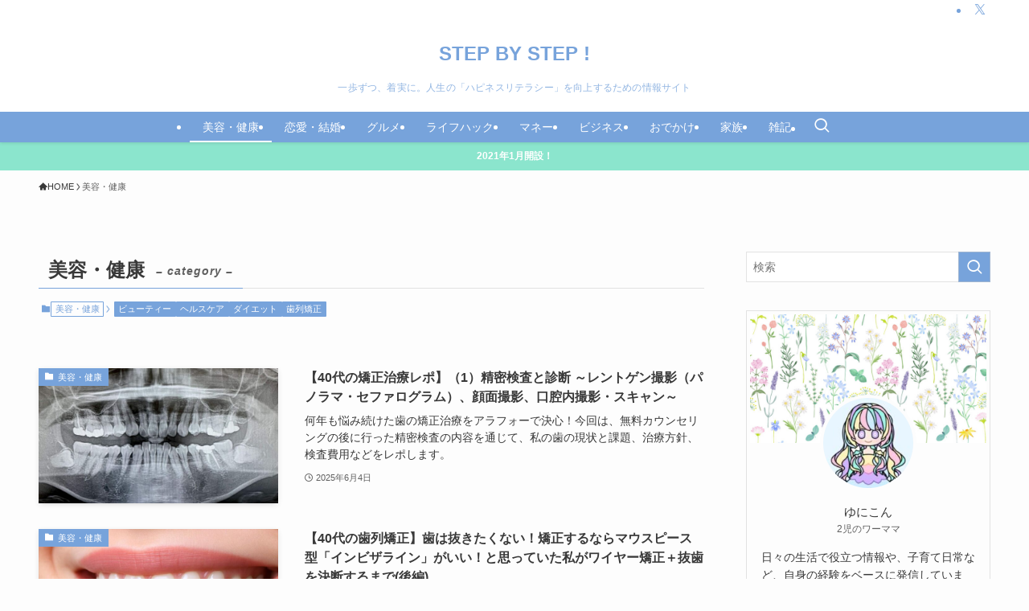

--- FILE ---
content_type: text/html; charset=UTF-8
request_url: https://happiness-literacy.com/category/beauty-health/
body_size: 21558
content:
<!DOCTYPE html>
<html lang="ja" data-loaded="false" data-scrolled="false" data-spmenu="closed">
<head>
<meta charset="utf-8">
<meta name="format-detection" content="telephone=no">
<meta http-equiv="X-UA-Compatible" content="IE=edge">
<meta name="viewport" content="width=device-width, viewport-fit=cover">
<title>美容・健康 - STEP BY STEP !</title>
<meta name='robots' content='max-image-preview:large' />
<link rel='dns-prefetch' href='//www.googletagmanager.com' />
<link rel='dns-prefetch' href='//pagead2.googlesyndication.com' />
<link rel="alternate" type="application/rss+xml" title="STEP BY STEP ! &raquo; フィード" href="https://happiness-literacy.com/feed/" />
<link rel="alternate" type="application/rss+xml" title="STEP BY STEP ! &raquo; コメントフィード" href="https://happiness-literacy.com/comments/feed/" />
<link rel="alternate" type="application/rss+xml" title="STEP BY STEP ! &raquo; 美容・健康 カテゴリーのフィード" href="https://happiness-literacy.com/category/beauty-health/feed/" />

<!-- SEO SIMPLE PACK 3.6.2 -->
<meta name="robots" content="noindex">
<meta name="keywords" content="ハピネスリテラシー,happiness literacy,幸せ,恋愛,ダイエット,イプロテイン,口コミ,おすすめ,レビュー,方法,解決,悩み,トラブル,家族,彼氏,彼女,夫,旦那,妻,嫁,子ども,美容,健康,グルメ,レシピ,投資,米国株,日本株,iDeCo,NISA,つみたてNISA子育て,ライフハック,アウトドア,転職,フリーランス,WordPress,使い方,">
<link rel="canonical" href="https://happiness-literacy.com/category/beauty-health/">
<meta property="og:locale" content="ja_JP">
<meta property="og:type" content="website">
<meta property="og:title" content="美容・健康 - STEP BY STEP !">
<meta property="og:url" content="https://happiness-literacy.com/category/beauty-health/">
<meta property="og:site_name" content="STEP BY STEP !">
<meta name="twitter:card" content="summary_large_image">
<meta name="twitter:site" content="@aoumisaki">
<!-- Google Analytics (gtag.js) -->
<script async src="https://www.googletagmanager.com/gtag/js?id=G-W8D3JBJX46"></script>
<script>
	window.dataLayer = window.dataLayer || [];
	function gtag(){dataLayer.push(arguments);}
	gtag("js", new Date());
	gtag("config", "G-W8D3JBJX46");
	gtag("config", "UA-145008695-2");
</script>
	<!-- / SEO SIMPLE PACK -->

<style id='wp-img-auto-sizes-contain-inline-css' type='text/css'>
img:is([sizes=auto i],[sizes^="auto," i]){contain-intrinsic-size:3000px 1500px}
/*# sourceURL=wp-img-auto-sizes-contain-inline-css */
</style>
<link rel='stylesheet' id='swell_swiper-css' href='https://happiness-literacy.com/wp-content/themes/swell/build/css/plugins/swiper.css?ver=2.15.0' type='text/css' media='all' />
<style id='wp-block-library-inline-css' type='text/css'>
:root{--wp-block-synced-color:#7a00df;--wp-block-synced-color--rgb:122,0,223;--wp-bound-block-color:var(--wp-block-synced-color);--wp-editor-canvas-background:#ddd;--wp-admin-theme-color:#007cba;--wp-admin-theme-color--rgb:0,124,186;--wp-admin-theme-color-darker-10:#006ba1;--wp-admin-theme-color-darker-10--rgb:0,107,160.5;--wp-admin-theme-color-darker-20:#005a87;--wp-admin-theme-color-darker-20--rgb:0,90,135;--wp-admin-border-width-focus:2px}@media (min-resolution:192dpi){:root{--wp-admin-border-width-focus:1.5px}}.wp-element-button{cursor:pointer}:root .has-very-light-gray-background-color{background-color:#eee}:root .has-very-dark-gray-background-color{background-color:#313131}:root .has-very-light-gray-color{color:#eee}:root .has-very-dark-gray-color{color:#313131}:root .has-vivid-green-cyan-to-vivid-cyan-blue-gradient-background{background:linear-gradient(135deg,#00d084,#0693e3)}:root .has-purple-crush-gradient-background{background:linear-gradient(135deg,#34e2e4,#4721fb 50%,#ab1dfe)}:root .has-hazy-dawn-gradient-background{background:linear-gradient(135deg,#faaca8,#dad0ec)}:root .has-subdued-olive-gradient-background{background:linear-gradient(135deg,#fafae1,#67a671)}:root .has-atomic-cream-gradient-background{background:linear-gradient(135deg,#fdd79a,#004a59)}:root .has-nightshade-gradient-background{background:linear-gradient(135deg,#330968,#31cdcf)}:root .has-midnight-gradient-background{background:linear-gradient(135deg,#020381,#2874fc)}:root{--wp--preset--font-size--normal:16px;--wp--preset--font-size--huge:42px}.has-regular-font-size{font-size:1em}.has-larger-font-size{font-size:2.625em}.has-normal-font-size{font-size:var(--wp--preset--font-size--normal)}.has-huge-font-size{font-size:var(--wp--preset--font-size--huge)}.has-text-align-center{text-align:center}.has-text-align-left{text-align:left}.has-text-align-right{text-align:right}.has-fit-text{white-space:nowrap!important}#end-resizable-editor-section{display:none}.aligncenter{clear:both}.items-justified-left{justify-content:flex-start}.items-justified-center{justify-content:center}.items-justified-right{justify-content:flex-end}.items-justified-space-between{justify-content:space-between}.screen-reader-text{border:0;clip-path:inset(50%);height:1px;margin:-1px;overflow:hidden;padding:0;position:absolute;width:1px;word-wrap:normal!important}.screen-reader-text:focus{background-color:#ddd;clip-path:none;color:#444;display:block;font-size:1em;height:auto;left:5px;line-height:normal;padding:15px 23px 14px;text-decoration:none;top:5px;width:auto;z-index:100000}html :where(.has-border-color){border-style:solid}html :where([style*=border-top-color]){border-top-style:solid}html :where([style*=border-right-color]){border-right-style:solid}html :where([style*=border-bottom-color]){border-bottom-style:solid}html :where([style*=border-left-color]){border-left-style:solid}html :where([style*=border-width]){border-style:solid}html :where([style*=border-top-width]){border-top-style:solid}html :where([style*=border-right-width]){border-right-style:solid}html :where([style*=border-bottom-width]){border-bottom-style:solid}html :where([style*=border-left-width]){border-left-style:solid}html :where(img[class*=wp-image-]){height:auto;max-width:100%}:where(figure){margin:0 0 1em}html :where(.is-position-sticky){--wp-admin--admin-bar--position-offset:var(--wp-admin--admin-bar--height,0px)}@media screen and (max-width:600px){html :where(.is-position-sticky){--wp-admin--admin-bar--position-offset:0px}}

/*# sourceURL=wp-block-library-inline-css */
</style><style id='global-styles-inline-css' type='text/css'>
:root{--wp--preset--aspect-ratio--square: 1;--wp--preset--aspect-ratio--4-3: 4/3;--wp--preset--aspect-ratio--3-4: 3/4;--wp--preset--aspect-ratio--3-2: 3/2;--wp--preset--aspect-ratio--2-3: 2/3;--wp--preset--aspect-ratio--16-9: 16/9;--wp--preset--aspect-ratio--9-16: 9/16;--wp--preset--color--black: #000;--wp--preset--color--cyan-bluish-gray: #abb8c3;--wp--preset--color--white: #fff;--wp--preset--color--pale-pink: #f78da7;--wp--preset--color--vivid-red: #cf2e2e;--wp--preset--color--luminous-vivid-orange: #ff6900;--wp--preset--color--luminous-vivid-amber: #fcb900;--wp--preset--color--light-green-cyan: #7bdcb5;--wp--preset--color--vivid-green-cyan: #00d084;--wp--preset--color--pale-cyan-blue: #8ed1fc;--wp--preset--color--vivid-cyan-blue: #0693e3;--wp--preset--color--vivid-purple: #9b51e0;--wp--preset--color--swl-main: var(--color_main);--wp--preset--color--swl-main-thin: var(--color_main_thin);--wp--preset--color--swl-gray: var(--color_gray);--wp--preset--color--swl-deep-01: var(--color_deep01);--wp--preset--color--swl-deep-02: var(--color_deep02);--wp--preset--color--swl-deep-03: var(--color_deep03);--wp--preset--color--swl-deep-04: var(--color_deep04);--wp--preset--color--swl-pale-01: var(--color_pale01);--wp--preset--color--swl-pale-02: var(--color_pale02);--wp--preset--color--swl-pale-03: var(--color_pale03);--wp--preset--color--swl-pale-04: var(--color_pale04);--wp--preset--gradient--vivid-cyan-blue-to-vivid-purple: linear-gradient(135deg,rgb(6,147,227) 0%,rgb(155,81,224) 100%);--wp--preset--gradient--light-green-cyan-to-vivid-green-cyan: linear-gradient(135deg,rgb(122,220,180) 0%,rgb(0,208,130) 100%);--wp--preset--gradient--luminous-vivid-amber-to-luminous-vivid-orange: linear-gradient(135deg,rgb(252,185,0) 0%,rgb(255,105,0) 100%);--wp--preset--gradient--luminous-vivid-orange-to-vivid-red: linear-gradient(135deg,rgb(255,105,0) 0%,rgb(207,46,46) 100%);--wp--preset--gradient--very-light-gray-to-cyan-bluish-gray: linear-gradient(135deg,rgb(238,238,238) 0%,rgb(169,184,195) 100%);--wp--preset--gradient--cool-to-warm-spectrum: linear-gradient(135deg,rgb(74,234,220) 0%,rgb(151,120,209) 20%,rgb(207,42,186) 40%,rgb(238,44,130) 60%,rgb(251,105,98) 80%,rgb(254,248,76) 100%);--wp--preset--gradient--blush-light-purple: linear-gradient(135deg,rgb(255,206,236) 0%,rgb(152,150,240) 100%);--wp--preset--gradient--blush-bordeaux: linear-gradient(135deg,rgb(254,205,165) 0%,rgb(254,45,45) 50%,rgb(107,0,62) 100%);--wp--preset--gradient--luminous-dusk: linear-gradient(135deg,rgb(255,203,112) 0%,rgb(199,81,192) 50%,rgb(65,88,208) 100%);--wp--preset--gradient--pale-ocean: linear-gradient(135deg,rgb(255,245,203) 0%,rgb(182,227,212) 50%,rgb(51,167,181) 100%);--wp--preset--gradient--electric-grass: linear-gradient(135deg,rgb(202,248,128) 0%,rgb(113,206,126) 100%);--wp--preset--gradient--midnight: linear-gradient(135deg,rgb(2,3,129) 0%,rgb(40,116,252) 100%);--wp--preset--font-size--small: 0.9em;--wp--preset--font-size--medium: 1.1em;--wp--preset--font-size--large: 1.25em;--wp--preset--font-size--x-large: 42px;--wp--preset--font-size--xs: 0.75em;--wp--preset--font-size--huge: 1.6em;--wp--preset--spacing--20: 0.44rem;--wp--preset--spacing--30: 0.67rem;--wp--preset--spacing--40: 1rem;--wp--preset--spacing--50: 1.5rem;--wp--preset--spacing--60: 2.25rem;--wp--preset--spacing--70: 3.38rem;--wp--preset--spacing--80: 5.06rem;--wp--preset--shadow--natural: 6px 6px 9px rgba(0, 0, 0, 0.2);--wp--preset--shadow--deep: 12px 12px 50px rgba(0, 0, 0, 0.4);--wp--preset--shadow--sharp: 6px 6px 0px rgba(0, 0, 0, 0.2);--wp--preset--shadow--outlined: 6px 6px 0px -3px rgb(255, 255, 255), 6px 6px rgb(0, 0, 0);--wp--preset--shadow--crisp: 6px 6px 0px rgb(0, 0, 0);}:where(.is-layout-flex){gap: 0.5em;}:where(.is-layout-grid){gap: 0.5em;}body .is-layout-flex{display: flex;}.is-layout-flex{flex-wrap: wrap;align-items: center;}.is-layout-flex > :is(*, div){margin: 0;}body .is-layout-grid{display: grid;}.is-layout-grid > :is(*, div){margin: 0;}:where(.wp-block-columns.is-layout-flex){gap: 2em;}:where(.wp-block-columns.is-layout-grid){gap: 2em;}:where(.wp-block-post-template.is-layout-flex){gap: 1.25em;}:where(.wp-block-post-template.is-layout-grid){gap: 1.25em;}.has-black-color{color: var(--wp--preset--color--black) !important;}.has-cyan-bluish-gray-color{color: var(--wp--preset--color--cyan-bluish-gray) !important;}.has-white-color{color: var(--wp--preset--color--white) !important;}.has-pale-pink-color{color: var(--wp--preset--color--pale-pink) !important;}.has-vivid-red-color{color: var(--wp--preset--color--vivid-red) !important;}.has-luminous-vivid-orange-color{color: var(--wp--preset--color--luminous-vivid-orange) !important;}.has-luminous-vivid-amber-color{color: var(--wp--preset--color--luminous-vivid-amber) !important;}.has-light-green-cyan-color{color: var(--wp--preset--color--light-green-cyan) !important;}.has-vivid-green-cyan-color{color: var(--wp--preset--color--vivid-green-cyan) !important;}.has-pale-cyan-blue-color{color: var(--wp--preset--color--pale-cyan-blue) !important;}.has-vivid-cyan-blue-color{color: var(--wp--preset--color--vivid-cyan-blue) !important;}.has-vivid-purple-color{color: var(--wp--preset--color--vivid-purple) !important;}.has-black-background-color{background-color: var(--wp--preset--color--black) !important;}.has-cyan-bluish-gray-background-color{background-color: var(--wp--preset--color--cyan-bluish-gray) !important;}.has-white-background-color{background-color: var(--wp--preset--color--white) !important;}.has-pale-pink-background-color{background-color: var(--wp--preset--color--pale-pink) !important;}.has-vivid-red-background-color{background-color: var(--wp--preset--color--vivid-red) !important;}.has-luminous-vivid-orange-background-color{background-color: var(--wp--preset--color--luminous-vivid-orange) !important;}.has-luminous-vivid-amber-background-color{background-color: var(--wp--preset--color--luminous-vivid-amber) !important;}.has-light-green-cyan-background-color{background-color: var(--wp--preset--color--light-green-cyan) !important;}.has-vivid-green-cyan-background-color{background-color: var(--wp--preset--color--vivid-green-cyan) !important;}.has-pale-cyan-blue-background-color{background-color: var(--wp--preset--color--pale-cyan-blue) !important;}.has-vivid-cyan-blue-background-color{background-color: var(--wp--preset--color--vivid-cyan-blue) !important;}.has-vivid-purple-background-color{background-color: var(--wp--preset--color--vivid-purple) !important;}.has-black-border-color{border-color: var(--wp--preset--color--black) !important;}.has-cyan-bluish-gray-border-color{border-color: var(--wp--preset--color--cyan-bluish-gray) !important;}.has-white-border-color{border-color: var(--wp--preset--color--white) !important;}.has-pale-pink-border-color{border-color: var(--wp--preset--color--pale-pink) !important;}.has-vivid-red-border-color{border-color: var(--wp--preset--color--vivid-red) !important;}.has-luminous-vivid-orange-border-color{border-color: var(--wp--preset--color--luminous-vivid-orange) !important;}.has-luminous-vivid-amber-border-color{border-color: var(--wp--preset--color--luminous-vivid-amber) !important;}.has-light-green-cyan-border-color{border-color: var(--wp--preset--color--light-green-cyan) !important;}.has-vivid-green-cyan-border-color{border-color: var(--wp--preset--color--vivid-green-cyan) !important;}.has-pale-cyan-blue-border-color{border-color: var(--wp--preset--color--pale-cyan-blue) !important;}.has-vivid-cyan-blue-border-color{border-color: var(--wp--preset--color--vivid-cyan-blue) !important;}.has-vivid-purple-border-color{border-color: var(--wp--preset--color--vivid-purple) !important;}.has-vivid-cyan-blue-to-vivid-purple-gradient-background{background: var(--wp--preset--gradient--vivid-cyan-blue-to-vivid-purple) !important;}.has-light-green-cyan-to-vivid-green-cyan-gradient-background{background: var(--wp--preset--gradient--light-green-cyan-to-vivid-green-cyan) !important;}.has-luminous-vivid-amber-to-luminous-vivid-orange-gradient-background{background: var(--wp--preset--gradient--luminous-vivid-amber-to-luminous-vivid-orange) !important;}.has-luminous-vivid-orange-to-vivid-red-gradient-background{background: var(--wp--preset--gradient--luminous-vivid-orange-to-vivid-red) !important;}.has-very-light-gray-to-cyan-bluish-gray-gradient-background{background: var(--wp--preset--gradient--very-light-gray-to-cyan-bluish-gray) !important;}.has-cool-to-warm-spectrum-gradient-background{background: var(--wp--preset--gradient--cool-to-warm-spectrum) !important;}.has-blush-light-purple-gradient-background{background: var(--wp--preset--gradient--blush-light-purple) !important;}.has-blush-bordeaux-gradient-background{background: var(--wp--preset--gradient--blush-bordeaux) !important;}.has-luminous-dusk-gradient-background{background: var(--wp--preset--gradient--luminous-dusk) !important;}.has-pale-ocean-gradient-background{background: var(--wp--preset--gradient--pale-ocean) !important;}.has-electric-grass-gradient-background{background: var(--wp--preset--gradient--electric-grass) !important;}.has-midnight-gradient-background{background: var(--wp--preset--gradient--midnight) !important;}.has-small-font-size{font-size: var(--wp--preset--font-size--small) !important;}.has-medium-font-size{font-size: var(--wp--preset--font-size--medium) !important;}.has-large-font-size{font-size: var(--wp--preset--font-size--large) !important;}.has-x-large-font-size{font-size: var(--wp--preset--font-size--x-large) !important;}
/*# sourceURL=global-styles-inline-css */
</style>

<link rel='stylesheet' id='swell-icons-css' href='https://happiness-literacy.com/wp-content/themes/swell/build/css/swell-icons.css?ver=2.15.0' type='text/css' media='all' />
<link rel='stylesheet' id='main_style-css' href='https://happiness-literacy.com/wp-content/themes/swell/build/css/main.css?ver=2.15.0' type='text/css' media='all' />
<link rel='stylesheet' id='swell_blocks-css' href='https://happiness-literacy.com/wp-content/themes/swell/build/css/blocks.css?ver=2.15.0' type='text/css' media='all' />
<style id='swell_custom-inline-css' type='text/css'>
:root{--swl-fz--content:4vw;--swl-font_family:"游ゴシック体", "Yu Gothic", YuGothic, "Hiragino Kaku Gothic ProN", "Hiragino Sans", Meiryo, sans-serif;--swl-font_weight:500;--color_main:#77a3db;--color_text:#393939;--color_link:#0044cc;--color_htag:#77a3db;--color_bg:#fdfdfd;--color_gradient1:#d8ffff;--color_gradient2:#87e7ff;--color_main_thin:rgba(149, 204, 255, 0.05 );--color_main_dark:rgba(89, 122, 164, 1 );--color_list_check:#77a3db;--color_list_num:#77a3db;--color_list_good:#86dd7b;--color_list_triangle:#f4e03a;--color_list_bad:#f36060;--color_faq_q:#ffbf66;--color_faq_a:#74d389;--color_icon_good:#f24674;--color_icon_good_bg:#ffe8ee;--color_icon_bad:#4b73eb;--color_icon_bad_bg:#eafaff;--color_icon_info:#f578b4;--color_icon_info_bg:#fff0fa;--color_icon_announce:#ffa537;--color_icon_announce_bg:#fff5f0;--color_icon_pen:#7a7a7a;--color_icon_pen_bg:#f7f7f7;--color_icon_book:#787364;--color_icon_book_bg:#f8f6ef;--color_icon_point:#f4e435;--color_icon_check:#86d67c;--color_icon_batsu:#f36060;--color_icon_hatena:#5295cc;--color_icon_caution:#f7da38;--color_icon_memo:#28beff;--color_deep01:#e44141;--color_deep02:#3d79d5;--color_deep03:#52ce96;--color_deep04:#f4537e;--color_pale01:#fff2f0;--color_pale02:#f3f8fd;--color_pale03:#f1f9ee;--color_pale04:#ffedf5;--color_mark_blue:#b7e3ff;--color_mark_green:#bdf9c3;--color_mark_yellow:#fcf69f;--color_mark_orange:#ffceea;--border01:solid 3px var(--color_main);--border02:double 4px var(--color_main);--border03:dashed 2px var(--color_border);--border04:solid 4px var(--color_gray);--card_posts_thumb_ratio:56.25%;--list_posts_thumb_ratio:56.25%;--big_posts_thumb_ratio:56.25%;--thumb_posts_thumb_ratio:61.805%;--blogcard_thumb_ratio:56.25%;--color_header_bg:#ffffff;--color_header_text:#77a3db;--color_footer_bg:#77acdb;--color_footer_text:#fdfdfd;--container_size:1200px;--article_size:900px;--logo_size_sp:48px;--logo_size_pc:40px;--logo_size_pcfix:32px;--color_gnav_bg:var(--color_main);}.swl-cell-bg[data-icon="doubleCircle"]{--cell-icon-color:#ffc977}.swl-cell-bg[data-icon="circle"]{--cell-icon-color:#94e29c}.swl-cell-bg[data-icon="triangle"]{--cell-icon-color:#eeda2f}.swl-cell-bg[data-icon="close"]{--cell-icon-color:#ec9191}.swl-cell-bg[data-icon="hatena"]{--cell-icon-color:#93c9da}.swl-cell-bg[data-icon="check"]{--cell-icon-color:#94e29c}.swl-cell-bg[data-icon="line"]{--cell-icon-color:#9b9b9b}.cap_box[data-colset="col1"]{--capbox-color:#f76088;--capbox-color--bg:#fff9fb}.cap_box[data-colset="col2"]{--capbox-color:#5fb9f5;--capbox-color--bg:#edf5ff}.cap_box[data-colset="col3"]{--capbox-color:#2fcd90;--capbox-color--bg:#eafaf2}.red_{--the-btn-color:#ff4c88;--the-btn-color2:#ffbc49;--the-solid-shadow: rgba(191, 57, 102, 1 )}.blue_{--the-btn-color:#338df4;--the-btn-color2:#35eaff;--the-solid-shadow: rgba(38, 106, 183, 1 )}.green_{--the-btn-color:#3ab27a;--the-btn-color2:#7bf7bd;--the-solid-shadow: rgba(44, 134, 92, 1 )}.is-style-btn_normal{--the-btn-radius:80px}.is-style-btn_solid{--the-btn-radius:80px}.is-style-btn_shiny{--the-btn-radius:80px}.is-style-btn_line{--the-btn-radius:80px}.post_content blockquote{padding:1.5em 2em 1.5em 3em}.post_content blockquote::before{content:"";display:block;width:5px;height:calc(100% - 3em);top:1.5em;left:1.5em;border-left:solid 1px rgba(180,180,180,.75);border-right:solid 1px rgba(180,180,180,.75);}.mark_blue{background:-webkit-linear-gradient(transparent 64%,var(--color_mark_blue) 0%);background:linear-gradient(transparent 64%,var(--color_mark_blue) 0%)}.mark_green{background:-webkit-linear-gradient(transparent 64%,var(--color_mark_green) 0%);background:linear-gradient(transparent 64%,var(--color_mark_green) 0%)}.mark_yellow{background:-webkit-linear-gradient(transparent 64%,var(--color_mark_yellow) 0%);background:linear-gradient(transparent 64%,var(--color_mark_yellow) 0%)}.mark_orange{background:-webkit-linear-gradient(transparent 64%,var(--color_mark_orange) 0%);background:linear-gradient(transparent 64%,var(--color_mark_orange) 0%)}[class*="is-style-icon_"]{color:#333;border-width:0}[class*="is-style-big_icon_"]{border-width:2px;border-style:solid}[data-col="gray"] .c-balloon__text{background:#f7f7f7;border-color:#ccc}[data-col="gray"] .c-balloon__before{border-right-color:#f7f7f7}[data-col="green"] .c-balloon__text{background:#d1f8c2;border-color:#9ddd93}[data-col="green"] .c-balloon__before{border-right-color:#d1f8c2}[data-col="blue"] .c-balloon__text{background:#e2f6ff;border-color:#93d2f0}[data-col="blue"] .c-balloon__before{border-right-color:#e2f6ff}[data-col="red"] .c-balloon__text{background:#fcf7ff;border-color:#ffbad1}[data-col="red"] .c-balloon__before{border-right-color:#fcf7ff}[data-col="yellow"] .c-balloon__text{background:#fcffe0;border-color:#fbe593}[data-col="yellow"] .c-balloon__before{border-right-color:#fcffe0}.-type-list2 .p-postList__body::after,.-type-big .p-postList__body::after{content: "READ MORE »";}.c-postThumb__cat{background-color:#77a3db;color:#fff}.post_content h2:where(:not([class^="swell-block-"]):not(.faq_q):not(.p-postList__title)){background:var(--color_htag);padding:.75em 1em;color:#fff}.post_content h2:where(:not([class^="swell-block-"]):not(.faq_q):not(.p-postList__title))::before{position:absolute;display:block;pointer-events:none;content:"";top:-4px;left:0;width:100%;height:calc(100% + 4px);box-sizing:content-box;border-top:solid 2px var(--color_htag);border-bottom:solid 2px var(--color_htag)}.post_content h3:where(:not([class^="swell-block-"]):not(.faq_q):not(.p-postList__title)){padding:0 .5em .5em}.post_content h3:where(:not([class^="swell-block-"]):not(.faq_q):not(.p-postList__title))::before{content:"";width:100%;height:2px;background: repeating-linear-gradient(90deg, var(--color_htag) 0%, var(--color_htag) 29.3%, rgba(150,150,150,.2) 29.3%, rgba(150,150,150,.2) 100%)}.post_content h4:where(:not([class^="swell-block-"]):not(.faq_q):not(.p-postList__title)){padding:0 0 0 16px;border-left:solid 2px var(--color_htag)}.l-header{box-shadow: 0 1px 4px rgba(0,0,0,.12)}.l-header__bar{color:#77a3db;background:#ffffff}.l-header__menuBtn{order:3}.l-header__customBtn{order:1}.c-gnav a::after{background:var(--color_main);width:100%;height:2px;transform:scaleX(0)}.p-spHeadMenu .menu-item.-current{border-bottom-color:var(--color_main)}.c-gnav > li:hover > a::after,.c-gnav > .-current > a::after{transform: scaleX(1)}.c-gnav .sub-menu{color:#fff;background:var(--color_main)}.l-fixHeader::before{opacity:0.8}.c-infoBar{color:#fff;background-color:#8be5cd}.c-infoBar__text{font-size:3vw}.c-infoBar__btn{background-color:var(--color_main) !important}#pagetop{border-radius:50%}#fix_bottom_menu{color:#333}#fix_bottom_menu::before{background:#fff;opacity:0.9}.c-widget__title.-spmenu{padding:.5em .75em;border-radius:var(--swl-radius--2, 0px);background:var(--color_main);color:#fff;}.c-widget__title.-footer{padding:.5em}.c-widget__title.-footer::before{content:"";bottom:0;left:0;width:40%;z-index:1;background:var(--color_main)}.c-widget__title.-footer::after{content:"";bottom:0;left:0;width:100%;background:var(--color_border)}.c-secTitle{border-left:solid 2px var(--color_main);padding:0em .75em}.p-spMenu{color:#393939}.p-spMenu__inner::before{background:#fdfdfd;opacity:0.9}.p-spMenu__overlay{background:#77a3db;opacity:0.7}[class*="page-numbers"]{color:#fff;background-color:#dedede}a{text-decoration: none}.l-topTitleArea.c-filterLayer::before{background-color:#000;opacity:0.2;content:""}@media screen and (min-width: 960px){:root{}}@media screen and (max-width: 959px){:root{}.l-header__logo{order:2;text-align:center}}@media screen and (min-width: 600px){:root{--swl-fz--content:16px;}.c-infoBar__text{font-size:12px}}@media screen and (max-width: 599px){:root{}}@media (min-width: 1108px) {.alignwide{left:-100px;width:calc(100% + 200px);}}@media (max-width: 1108px) {.-sidebar-off .swell-block-fullWide__inner.l-container .alignwide{left:0px;width:100%;}}.l-fixHeader .l-fixHeader__gnav{order:0}[data-scrolled=true] .l-fixHeader[data-ready]{opacity:1;-webkit-transform:translateY(0)!important;transform:translateY(0)!important;visibility:visible}.-body-solid .l-fixHeader{box-shadow:0 2px 4px var(--swl-color_shadow)}.l-fixHeader__inner{align-items:stretch;color:var(--color_header_text);display:flex;padding-bottom:0;padding-top:0;position:relative;z-index:1}.l-fixHeader__logo{align-items:center;display:flex;line-height:1;margin-right:24px;order:0;padding:16px 0}.c-infoBar{overflow:hidden;position:relative;width:100%}.c-infoBar.-bg-stripe:before{background-image:repeating-linear-gradient(-45deg,#fff 0 6px,transparent 6px 12px);content:"";display:block;opacity:.1}.c-infoBar__link{text-decoration:none;z-index:0}.c-infoBar__link,.c-infoBar__text{color:inherit;display:block;position:relative}.c-infoBar__text{font-weight:700;padding:8px 0;z-index:1}.c-infoBar__text.-flow-on{-webkit-animation:flowing_text 12s linear infinite;animation:flowing_text 12s linear infinite;-webkit-animation-duration:12s;animation-duration:12s;text-align:left;-webkit-transform:translateX(100%);transform:translateX(100%);white-space:nowrap}.c-infoBar__text.-flow-off{align-items:center;display:flex;flex-wrap:wrap;justify-content:center;text-align:center}.c-infoBar__btn{border-radius:40px;box-shadow:0 2px 4px var(--swl-color_shadow);color:#fff;display:block;font-size:.95em;line-height:2;margin-left:1em;min-width:1em;padding:0 1em;text-decoration:none;width:auto}@media (min-width:960px){.c-infoBar__text.-flow-on{-webkit-animation-duration:20s;animation-duration:20s}}@media (min-width:1200px){.c-infoBar__text.-flow-on{-webkit-animation-duration:24s;animation-duration:24s}}@media (min-width:1600px){.c-infoBar__text.-flow-on{-webkit-animation-duration:30s;animation-duration:30s}}[data-scrolled=true] #fix_bottom_menu{bottom:0}#fix_bottom_menu{box-shadow:0 0 4px rgba(0,0,0,.1);transition:bottom .4s;width:100%;z-index:100}#fix_bottom_menu:before{display:block;z-index:0}#fix_bottom_menu .menu_list{align-items:center;display:flex;height:50px;justify-content:space-between;padding:2px 0 0;position:relative;z-index:1}#fix_bottom_menu .menu_btn .open_btn{opacity:1;-webkit-transform:scale(1.1);transform:scale(1.1)}#fix_bottom_menu .menu-item{flex:1 1 100%;margin:0;padding:0;text-align:center}#fix_bottom_menu .menu-item a{color:inherit;display:block;line-height:1;text-decoration:none}#fix_bottom_menu .menu-item i{color:inherit;display:block;font-size:20px;height:20px;line-height:20px;text-align:center}#fix_bottom_menu .menu-item i:before{color:inherit;display:inline-block}#fix_bottom_menu span{color:inherit;display:block;font-size:10px;line-height:1;margin-top:4px;width:100%}@media not all and (min-width:960px){#fix_bottom_menu{display:block;padding-bottom:calc(env(safe-area-inset-bottom)*.5)}}.is-style-btn_normal a,.is-style-btn_shiny a{box-shadow:var(--swl-btn_shadow)}.c-shareBtns__btn,.is-style-balloon>.c-tabList .c-tabList__button,.p-snsCta,[class*=page-numbers]{box-shadow:var(--swl-box_shadow)}.p-articleThumb__img,.p-articleThumb__youtube{box-shadow:var(--swl-img_shadow)}.p-pickupBanners__item .c-bannerLink,.p-postList__thumb{box-shadow:0 2px 8px rgba(0,0,0,.1),0 4px 4px -4px rgba(0,0,0,.1)}.p-postList.-w-ranking li:before{background-image:repeating-linear-gradient(-45deg,hsla(0,0%,100%,.1),hsla(0,0%,100%,.1) 6px,transparent 0,transparent 12px);box-shadow:1px 1px 4px rgba(0,0,0,.2)}.l-header__bar{position:relative;width:100%}.l-header__bar .c-catchphrase{color:inherit;font-size:12px;letter-spacing:var(--swl-letter_spacing,.2px);line-height:14px;margin-right:auto;overflow:hidden;padding:4px 0;white-space:nowrap;width:50%}.l-header__bar .c-iconList .c-iconList__link{margin:0;padding:4px 6px}.l-header__barInner{align-items:center;display:flex;justify-content:flex-end}.p-spHeadMenu{text-align:center}.p-spHeadMenu .sub-menu{display:none}.p-spHeadMenu .menu-item{-webkit-backface-visibility:hidden;backface-visibility:hidden;border-bottom:2px solid transparent;flex-shrink:0;font-size:12px;height:36px;padding:0;width:auto}.p-spHeadMenu .menu-item.-current{border-bottom-color:currentcolor}.p-spHeadMenu a{display:block;line-height:36px;padding:0 12px;text-decoration:none}.l-header__spNav.swiper:not(.swiper-initialized) .p-spHeadMenu{visibility:hidden}.l-header__spNav a{color:var(--color_header_text)}.l-header__spNav[data-loop="0"] .p-spHeadMenu{display:flex;overflow-x:auto}.l-header__spNav[data-loop="0"] .menu-item:first-child{margin-left:auto}.l-header__spNav[data-loop="0"] .menu-item:last-child{margin-right:auto}@media (min-width:960px){.l-header__spNav{display:none}}@media (min-width:960px){.-parallel .l-header__inner{display:flex;flex-wrap:wrap;max-width:100%;padding-left:0;padding-right:0}.-parallel .l-header__logo{text-align:center;width:100%}.-parallel .l-header__logo .c-catchphrase{font-size:12px;line-height:1;margin-top:16px}.-parallel .l-header__gnav{width:100%}.-parallel .l-header__gnav .c-gnav{justify-content:center}.-parallel .l-header__gnav .c-gnav>li>a{padding:16px}.-parallel .c-headLogo.-txt,.-parallel .w-header{justify-content:center}.-parallel .w-header{margin-bottom:8px;margin-top:8px}.-parallel-bottom .l-header__inner{padding-top:8px}.-parallel-bottom .l-header__logo{order:1;padding:16px 0}.-parallel-bottom .w-header{order:2}.-parallel-bottom .l-header__gnav{order:3}.-parallel-top .l-header__inner{padding-bottom:8px}.-parallel-top .l-header__gnav{order:1}.-parallel-top .l-header__logo{order:2;padding:16px 0}.-parallel-top .w-header{order:3}.l-header.-parallel .w-header{width:100%}.l-fixHeader.-parallel .l-fixHeader__gnav{margin-left:auto}}.l-header__spNav{background-color:var(--color_gnav_bg)}.p-spHeadMenu a{color:#fff}.p-spHeadMenu .menu-item.-current{border-bottom-color:#fff}@media (min-width:960px){.-parallel .l-header__gnav{background-color:var(--color_gnav_bg);color:#fff}.-parallel .l-header__gnav .c-gnav>li>a{padding-bottom:12px;padding-top:12px}.-parallel .l-header__gnav .c-gnav>li>a:after{background-color:#fff}.-parallel-top .l-header__gnav{margin-bottom:8px}.-parallel-bottom .l-header__gnav{margin-top:8px}}.c-gnav .sub-menu a:before,.c-listMenu a:before{-webkit-font-smoothing:antialiased;-moz-osx-font-smoothing:grayscale;font-family:icomoon!important;font-style:normal;font-variant:normal;font-weight:400;line-height:1;text-transform:none}.c-submenuToggleBtn{display:none}.c-listMenu a{padding:.75em 1em .75em 1.5em;transition:padding .25s}.c-listMenu a:hover{padding-left:1.75em;padding-right:.75em}.c-gnav .sub-menu a:before,.c-listMenu a:before{color:inherit;content:"\e921";display:inline-block;left:2px;position:absolute;top:50%;-webkit-transform:translateY(-50%);transform:translateY(-50%);vertical-align:middle}.widget_categories>ul>.cat-item>a,.wp-block-categories-list>li>a{padding-left:1.75em}.c-listMenu .children,.c-listMenu .sub-menu{margin:0}.c-listMenu .children a,.c-listMenu .sub-menu a{font-size:.9em;padding-left:2.5em}.c-listMenu .children a:before,.c-listMenu .sub-menu a:before{left:1em}.c-listMenu .children a:hover,.c-listMenu .sub-menu a:hover{padding-left:2.75em}.c-listMenu .children ul a,.c-listMenu .sub-menu ul a{padding-left:3.25em}.c-listMenu .children ul a:before,.c-listMenu .sub-menu ul a:before{left:1.75em}.c-listMenu .children ul a:hover,.c-listMenu .sub-menu ul a:hover{padding-left:3.5em}.c-gnav li:hover>.sub-menu{opacity:1;visibility:visible}.c-gnav .sub-menu:before{background:inherit;content:"";height:100%;left:0;position:absolute;top:0;width:100%;z-index:0}.c-gnav .sub-menu .sub-menu{left:100%;top:0;z-index:-1}.c-gnav .sub-menu a{padding-left:2em}.c-gnav .sub-menu a:before{left:.5em}.c-gnav .sub-menu a:hover .ttl{left:4px}:root{--color_content_bg:var(--color_bg);}.c-widget__title.-side{padding:.5em .75em;border-radius:var(--swl-radius--2, 0px);background:var(--color_main);color:#fff;}@media screen and (min-width: 960px){:root{}}@media screen and (max-width: 959px){:root{}}@media screen and (min-width: 600px){:root{}}@media screen and (max-width: 599px){:root{}}.swell-block-fullWide__inner.l-container{--swl-fw_inner_pad:var(--swl-pad_container,0px)}@media (min-width:960px){.-sidebar-on .l-content .alignfull,.-sidebar-on .l-content .alignwide{left:-16px;width:calc(100% + 32px)}.swell-block-fullWide__inner.l-article{--swl-fw_inner_pad:var(--swl-pad_post_content,0px)}.-sidebar-on .swell-block-fullWide__inner .alignwide{left:0;width:100%}.-sidebar-on .swell-block-fullWide__inner .alignfull{left:calc(0px - var(--swl-fw_inner_pad, 0))!important;margin-left:0!important;margin-right:0!important;width:calc(100% + var(--swl-fw_inner_pad, 0)*2)!important}}.-index-off .p-toc,.swell-toc-placeholder:empty{display:none}.p-toc.-modal{height:100%;margin:0;overflow-y:auto;padding:0}#main_content .p-toc{border-radius:var(--swl-radius--2,0);margin:4em auto;max-width:800px}#sidebar .p-toc{margin-top:-.5em}.p-toc .__pn:before{content:none!important;counter-increment:none}.p-toc .__prev{margin:0 0 1em}.p-toc .__next{margin:1em 0 0}.p-toc.is-omitted:not([data-omit=ct]) [data-level="2"] .p-toc__childList{height:0;margin-bottom:-.5em;visibility:hidden}.p-toc.is-omitted:not([data-omit=nest]){position:relative}.p-toc.is-omitted:not([data-omit=nest]):before{background:linear-gradient(hsla(0,0%,100%,0),var(--color_bg));bottom:5em;content:"";height:4em;left:0;opacity:.75;pointer-events:none;position:absolute;width:100%;z-index:1}.p-toc.is-omitted:not([data-omit=nest]):after{background:var(--color_bg);bottom:0;content:"";height:5em;left:0;opacity:.75;position:absolute;width:100%;z-index:1}.p-toc.is-omitted:not([data-omit=nest]) .__next,.p-toc.is-omitted:not([data-omit=nest]) [data-omit="1"]{display:none}.p-toc .p-toc__expandBtn{background-color:#f7f7f7;border:rgba(0,0,0,.2);border-radius:5em;box-shadow:0 0 0 1px #bbb;color:#333;display:block;font-size:14px;line-height:1.5;margin:.75em auto 0;min-width:6em;padding:.5em 1em;position:relative;transition:box-shadow .25s;z-index:2}.p-toc[data-omit=nest] .p-toc__expandBtn{display:inline-block;font-size:13px;margin:0 0 0 1.25em;padding:.5em .75em}.p-toc:not([data-omit=nest]) .p-toc__expandBtn:after,.p-toc:not([data-omit=nest]) .p-toc__expandBtn:before{border-top-color:inherit;border-top-style:dotted;border-top-width:3px;content:"";display:block;height:1px;position:absolute;top:calc(50% - 1px);transition:border-color .25s;width:100%;width:22px}.p-toc:not([data-omit=nest]) .p-toc__expandBtn:before{right:calc(100% + 1em)}.p-toc:not([data-omit=nest]) .p-toc__expandBtn:after{left:calc(100% + 1em)}.p-toc.is-expanded .p-toc__expandBtn{border-color:transparent}.p-toc__ttl{display:block;font-size:1.2em;line-height:1;position:relative;text-align:center}.p-toc__ttl:before{content:"\e918";display:inline-block;font-family:icomoon;margin-right:.5em;padding-bottom:2px;vertical-align:middle}#index_modal .p-toc__ttl{margin-bottom:.5em}.p-toc__list li{line-height:1.6}.p-toc__list>li+li{margin-top:.5em}.p-toc__list .p-toc__childList{padding-left:.5em}.p-toc__list [data-level="3"]{font-size:.9em}.p-toc__list .mininote{display:none}.post_content .p-toc__list{padding-left:0}#sidebar .p-toc__list{margin-bottom:0}#sidebar .p-toc__list .p-toc__childList{padding-left:0}.p-toc__link{color:inherit;font-size:inherit;text-decoration:none}.p-toc__link:hover{opacity:.8}.p-toc.-border{border-bottom:2px solid var(--color_main);border-top:2px solid var(--color_main);padding:1.75em .5em 1.5em}.p-toc.-border .p-toc__ttl{margin-bottom:.75em}@media (min-width:960px){#main_content .p-toc{width:92%}}@media (hover:hover){.p-toc .p-toc__expandBtn:hover{border-color:transparent;box-shadow:0 0 0 2px currentcolor}}@media (min-width:600px){.p-toc.-border{padding:1.75em 1em 1.5em}}
/*# sourceURL=swell_custom-inline-css */
</style>
<link rel='stylesheet' id='swell-loaded-animation-css' href='https://happiness-literacy.com/wp-content/themes/swell/build/css/modules/loaded-animation.css?ver=2.15.0' type='text/css' media='all' />
<link rel='stylesheet' id='swell-parts/footer-css' href='https://happiness-literacy.com/wp-content/themes/swell/build/css/modules/parts/footer.css?ver=2.15.0' type='text/css' media='all' />
<link rel='stylesheet' id='swell-page/term-css' href='https://happiness-literacy.com/wp-content/themes/swell/build/css/modules/page/term.css?ver=2.15.0' type='text/css' media='all' />
<style id='classic-theme-styles-inline-css' type='text/css'>
/*! This file is auto-generated */
.wp-block-button__link{color:#fff;background-color:#32373c;border-radius:9999px;box-shadow:none;text-decoration:none;padding:calc(.667em + 2px) calc(1.333em + 2px);font-size:1.125em}.wp-block-file__button{background:#32373c;color:#fff;text-decoration:none}
/*# sourceURL=/wp-includes/css/classic-themes.min.css */
</style>
<link rel='stylesheet' id='ppress-frontend-css' href='https://happiness-literacy.com/wp-content/plugins/wp-user-avatar/assets/css/frontend.min.css?ver=4.16.8' type='text/css' media='all' />
<link rel='stylesheet' id='ppress-flatpickr-css' href='https://happiness-literacy.com/wp-content/plugins/wp-user-avatar/assets/flatpickr/flatpickr.min.css?ver=4.16.8' type='text/css' media='all' />
<link rel='stylesheet' id='ppress-select2-css' href='https://happiness-literacy.com/wp-content/plugins/wp-user-avatar/assets/select2/select2.min.css?ver=6.9' type='text/css' media='all' />
<link rel='stylesheet' id='child_style-css' href='https://happiness-literacy.com/wp-content/themes/swell_child/style.css?ver=20260120115848' type='text/css' media='all' />
<script type="text/javascript" src="https://happiness-literacy.com/wp-includes/js/jquery/jquery.min.js?ver=3.7.1" id="jquery-core-js"></script>
<script type="text/javascript" src="https://happiness-literacy.com/wp-content/plugins/wp-user-avatar/assets/flatpickr/flatpickr.min.js?ver=4.16.8" id="ppress-flatpickr-js"></script>
<script type="text/javascript" src="https://happiness-literacy.com/wp-content/plugins/wp-user-avatar/assets/select2/select2.min.js?ver=4.16.8" id="ppress-select2-js"></script>

<noscript><link href="https://happiness-literacy.com/wp-content/themes/swell/build/css/noscript.css" rel="stylesheet"></noscript>
<link rel="https://api.w.org/" href="https://happiness-literacy.com/wp-json/" /><link rel="alternate" title="JSON" type="application/json" href="https://happiness-literacy.com/wp-json/wp/v2/categories/16" /><meta name="generator" content="Site Kit by Google 1.170.0" />
<!-- Site Kit が追加した Google AdSense メタタグ -->
<meta name="google-adsense-platform-account" content="ca-host-pub-2644536267352236">
<meta name="google-adsense-platform-domain" content="sitekit.withgoogle.com">
<!-- Site Kit が追加した End Google AdSense メタタグ -->
<noscript><style>.lazyload[data-src]{display:none !important;}</style></noscript><style>.lazyload{background-image:none !important;}.lazyload:before{background-image:none !important;}</style>
<!-- Google AdSense スニペット (Site Kit が追加) -->
<script type="text/javascript" async="async" src="https://pagead2.googlesyndication.com/pagead/js/adsbygoogle.js?client=ca-pub-4491306989402155&amp;host=ca-host-pub-2644536267352236" crossorigin="anonymous"></script>

<!-- (ここまで) Google AdSense スニペット (Site Kit が追加) -->
<link rel="icon" href="https://happiness-literacy.com/wp-content/uploads/2021/02/cropped-favicon-32x32.png" sizes="32x32" />
<link rel="icon" href="https://happiness-literacy.com/wp-content/uploads/2021/02/cropped-favicon-192x192.png" sizes="192x192" />
<link rel="apple-touch-icon" href="https://happiness-literacy.com/wp-content/uploads/2021/02/cropped-favicon-180x180.png" />
<meta name="msapplication-TileImage" content="https://happiness-literacy.com/wp-content/uploads/2021/02/cropped-favicon-270x270.png" />

<link rel="stylesheet" href="https://happiness-literacy.com/wp-content/themes/swell/build/css/print.css" media="print" >
<script data-ad-client="ca-pub-4491306989402155" async src="https://pagead2.googlesyndication.com/pagead/js/adsbygoogle.js"></script>
</head>
<body>
<div id="body_wrap" class="archive category category-beauty-health category-16 wp-theme-swell wp-child-theme-swell_child -body-solid -bg-fix -index-off -sidebar-on -frame-off id_16" >
<div id="sp_menu" class="p-spMenu -right">
	<div class="p-spMenu__inner">
		<div class="p-spMenu__closeBtn">
			<button class="c-iconBtn -menuBtn c-plainBtn" data-onclick="toggleMenu" aria-label="メニューを閉じる">
				<i class="c-iconBtn__icon icon-close-thin"></i>
			</button>
		</div>
		<div class="p-spMenu__body">
			<div class="c-widget__title -spmenu">
				MENU			</div>
			<div class="p-spMenu__nav">
				<ul class="c-spnav c-listMenu"><li class="menu-item menu-item-type-taxonomy menu-item-object-category current-menu-item menu-item-has-children menu-item-368"><a href="https://happiness-literacy.com/category/beauty-health/" aria-current="page">美容・健康</a>
<ul class="sub-menu">
	<li class="menu-item menu-item-type-taxonomy menu-item-object-category menu-item-851"><a href="https://happiness-literacy.com/category/beauty-health/beauty/">ビューティー</a></li>
	<li class="menu-item menu-item-type-taxonomy menu-item-object-category menu-item-1565"><a href="https://happiness-literacy.com/category/beauty-health/%e3%83%80%e3%82%a4%e3%82%a8%e3%83%83%e3%83%88/">ダイエット</a></li>
	<li class="menu-item menu-item-type-taxonomy menu-item-object-category menu-item-852"><a href="https://happiness-literacy.com/category/beauty-health/health/">ヘルスケア</a></li>
	<li class="menu-item menu-item-type-taxonomy menu-item-object-category menu-item-13919"><a href="https://happiness-literacy.com/category/beauty-health/orthodontics/">歯列矯正</a></li>
</ul>
</li>
<li class="menu-item menu-item-type-taxonomy menu-item-object-category menu-item-849"><a href="https://happiness-literacy.com/category/love/">恋愛・結婚</a></li>
<li class="menu-item menu-item-type-taxonomy menu-item-object-category menu-item-has-children menu-item-365"><a href="https://happiness-literacy.com/category/foodie/">グルメ</a>
<ul class="sub-menu">
	<li class="menu-item menu-item-type-taxonomy menu-item-object-category menu-item-11561"><a href="https://happiness-literacy.com/category/foodie/taberepo/">食べレポ</a></li>
	<li class="menu-item menu-item-type-taxonomy menu-item-object-category menu-item-366"><a href="https://happiness-literacy.com/category/foodie/recipe/">完食レシピ♡</a></li>
	<li class="menu-item menu-item-type-taxonomy menu-item-object-category menu-item-850"><a href="https://happiness-literacy.com/category/foodie/gift/">おすすめ！絶賛ご当地みやげ</a></li>
</ul>
</li>
<li class="menu-item menu-item-type-taxonomy menu-item-object-category menu-item-8453"><a href="https://happiness-literacy.com/category/lifehack/">ライフハック</a></li>
<li class="menu-item menu-item-type-taxonomy menu-item-object-category menu-item-has-children menu-item-351"><a href="https://happiness-literacy.com/category/money/">マネー</a>
<ul class="sub-menu">
	<li class="menu-item menu-item-type-taxonomy menu-item-object-category menu-item-353"><a href="https://happiness-literacy.com/category/money/furusato/">ふるさと納税</a></li>
</ul>
</li>
<li class="menu-item menu-item-type-taxonomy menu-item-object-category menu-item-has-children menu-item-356"><a href="https://happiness-literacy.com/category/business/">ビジネス</a>
<ul class="sub-menu">
	<li class="menu-item menu-item-type-taxonomy menu-item-object-category menu-item-357"><a href="https://happiness-literacy.com/category/business/website/">WEBサイト制作</a></li>
</ul>
</li>
<li class="menu-item menu-item-type-taxonomy menu-item-object-category menu-item-has-children menu-item-574"><a href="https://happiness-literacy.com/category/leisure/">おでかけ</a>
<ul class="sub-menu">
	<li class="menu-item menu-item-type-taxonomy menu-item-object-category menu-item-577"><a href="https://happiness-literacy.com/category/leisure/outdoor/">自然・アウトドア</a></li>
	<li class="menu-item menu-item-type-taxonomy menu-item-object-category menu-item-576"><a href="https://happiness-literacy.com/category/leisure/hotel/">宿・ホテル</a></li>
	<li class="menu-item menu-item-type-taxonomy menu-item-object-category menu-item-14055"><a href="https://happiness-literacy.com/category/leisure/travel/">旅行・聖地巡礼</a></li>
</ul>
</li>
<li class="menu-item menu-item-type-taxonomy menu-item-object-category menu-item-has-children menu-item-362"><a href="https://happiness-literacy.com/category/family/">家族</a>
<ul class="sub-menu">
	<li class="menu-item menu-item-type-taxonomy menu-item-object-category menu-item-6120"><a href="https://happiness-literacy.com/category/family/childcare/">子育て情報</a></li>
</ul>
</li>
<li class="menu-item menu-item-type-taxonomy menu-item-object-category menu-item-has-children menu-item-13671"><a href="https://happiness-literacy.com/category/oters/">雑記</a>
<ul class="sub-menu">
	<li class="menu-item menu-item-type-taxonomy menu-item-object-category menu-item-10938"><a href="https://happiness-literacy.com/category/sumikkogurashi/">すみっコぐらし</a></li>
</ul>
</li>
</ul>			</div>
					</div>
	</div>
	<div class="p-spMenu__overlay c-overlay" data-onclick="toggleMenu"></div>
</div>
<header id="header" class="l-header -parallel -parallel-bottom" data-spfix="1">
	<div class="l-header__bar pc_">
	<div class="l-header__barInner l-container">
		<ul class="c-iconList">
						<li class="c-iconList__item -twitter-x">
						<a href="https://x.com/unicon2021" target="_blank" rel="noopener" class="c-iconList__link u-fz-14 hov-flash" aria-label="twitter-x">
							<i class="c-iconList__icon icon-twitter-x" role="presentation"></i>
						</a>
					</li>
				</ul>
	</div>
</div>
	<div class="l-header__inner l-container">
		<div class="l-header__logo">
			<div class="c-headLogo -txt"><a href="https://happiness-literacy.com/" title="STEP BY STEP !" class="c-headLogo__link" rel="home">STEP BY STEP !</a></div>							<div class="c-catchphrase u-thin">一歩ずつ、着実に。人生の「ハピネスリテラシー」を向上するための情報サイト</div>
					</div>
		<nav id="gnav" class="l-header__gnav c-gnavWrap">
					<ul class="c-gnav">
			<li class="menu-item menu-item-type-taxonomy menu-item-object-category current-menu-item menu-item-has-children menu-item-368"><a href="https://happiness-literacy.com/category/beauty-health/" aria-current="page"><span class="ttl">美容・健康</span></a>
<ul class="sub-menu">
	<li class="menu-item menu-item-type-taxonomy menu-item-object-category menu-item-851"><a href="https://happiness-literacy.com/category/beauty-health/beauty/"><span class="ttl">ビューティー</span></a></li>
	<li class="menu-item menu-item-type-taxonomy menu-item-object-category menu-item-1565"><a href="https://happiness-literacy.com/category/beauty-health/%e3%83%80%e3%82%a4%e3%82%a8%e3%83%83%e3%83%88/"><span class="ttl">ダイエット</span></a></li>
	<li class="menu-item menu-item-type-taxonomy menu-item-object-category menu-item-852"><a href="https://happiness-literacy.com/category/beauty-health/health/"><span class="ttl">ヘルスケア</span></a></li>
	<li class="menu-item menu-item-type-taxonomy menu-item-object-category menu-item-13919"><a href="https://happiness-literacy.com/category/beauty-health/orthodontics/"><span class="ttl">歯列矯正</span></a></li>
</ul>
</li>
<li class="menu-item menu-item-type-taxonomy menu-item-object-category menu-item-849"><a href="https://happiness-literacy.com/category/love/"><span class="ttl">恋愛・結婚</span></a></li>
<li class="menu-item menu-item-type-taxonomy menu-item-object-category menu-item-has-children menu-item-365"><a href="https://happiness-literacy.com/category/foodie/"><span class="ttl">グルメ</span></a>
<ul class="sub-menu">
	<li class="menu-item menu-item-type-taxonomy menu-item-object-category menu-item-11561"><a href="https://happiness-literacy.com/category/foodie/taberepo/"><span class="ttl">食べレポ</span></a></li>
	<li class="menu-item menu-item-type-taxonomy menu-item-object-category menu-item-366"><a href="https://happiness-literacy.com/category/foodie/recipe/"><span class="ttl">完食レシピ♡</span></a></li>
	<li class="menu-item menu-item-type-taxonomy menu-item-object-category menu-item-850"><a href="https://happiness-literacy.com/category/foodie/gift/"><span class="ttl">おすすめ！絶賛ご当地みやげ</span></a></li>
</ul>
</li>
<li class="menu-item menu-item-type-taxonomy menu-item-object-category menu-item-8453"><a href="https://happiness-literacy.com/category/lifehack/"><span class="ttl">ライフハック</span></a></li>
<li class="menu-item menu-item-type-taxonomy menu-item-object-category menu-item-has-children menu-item-351"><a href="https://happiness-literacy.com/category/money/"><span class="ttl">マネー</span></a>
<ul class="sub-menu">
	<li class="menu-item menu-item-type-taxonomy menu-item-object-category menu-item-353"><a href="https://happiness-literacy.com/category/money/furusato/"><span class="ttl">ふるさと納税</span></a></li>
</ul>
</li>
<li class="menu-item menu-item-type-taxonomy menu-item-object-category menu-item-has-children menu-item-356"><a href="https://happiness-literacy.com/category/business/"><span class="ttl">ビジネス</span></a>
<ul class="sub-menu">
	<li class="menu-item menu-item-type-taxonomy menu-item-object-category menu-item-357"><a href="https://happiness-literacy.com/category/business/website/"><span class="ttl">WEBサイト制作</span></a></li>
</ul>
</li>
<li class="menu-item menu-item-type-taxonomy menu-item-object-category menu-item-has-children menu-item-574"><a href="https://happiness-literacy.com/category/leisure/"><span class="ttl">おでかけ</span></a>
<ul class="sub-menu">
	<li class="menu-item menu-item-type-taxonomy menu-item-object-category menu-item-577"><a href="https://happiness-literacy.com/category/leisure/outdoor/"><span class="ttl">自然・アウトドア</span></a></li>
	<li class="menu-item menu-item-type-taxonomy menu-item-object-category menu-item-576"><a href="https://happiness-literacy.com/category/leisure/hotel/"><span class="ttl">宿・ホテル</span></a></li>
	<li class="menu-item menu-item-type-taxonomy menu-item-object-category menu-item-14055"><a href="https://happiness-literacy.com/category/leisure/travel/"><span class="ttl">旅行・聖地巡礼</span></a></li>
</ul>
</li>
<li class="menu-item menu-item-type-taxonomy menu-item-object-category menu-item-has-children menu-item-362"><a href="https://happiness-literacy.com/category/family/"><span class="ttl">家族</span></a>
<ul class="sub-menu">
	<li class="menu-item menu-item-type-taxonomy menu-item-object-category menu-item-6120"><a href="https://happiness-literacy.com/category/family/childcare/"><span class="ttl">子育て情報</span></a></li>
</ul>
</li>
<li class="menu-item menu-item-type-taxonomy menu-item-object-category menu-item-has-children menu-item-13671"><a href="https://happiness-literacy.com/category/oters/"><span class="ttl">雑記</span></a>
<ul class="sub-menu">
	<li class="menu-item menu-item-type-taxonomy menu-item-object-category menu-item-10938"><a href="https://happiness-literacy.com/category/sumikkogurashi/"><span class="ttl">すみっコぐらし</span></a></li>
</ul>
</li>
							<li class="menu-item c-gnav__s">
					<button class="c-gnav__sBtn c-plainBtn" data-onclick="toggleSearch" aria-label="検索ボタン">
						<i class="icon-search"></i>
					</button>
				</li>
					</ul>
			</nav>
		<div class="l-header__customBtn sp_">
			<button class="c-iconBtn c-plainBtn" data-onclick="toggleSearch" aria-label="検索ボタン">
			<i class="c-iconBtn__icon icon-search"></i>
					</button>
	</div>
<div class="l-header__menuBtn sp_">
	<button class="c-iconBtn -menuBtn c-plainBtn" data-onclick="toggleMenu" aria-label="メニューボタン">
		<i class="c-iconBtn__icon icon-menu-thin"></i>
					<span class="c-iconBtn__label">MENU</span>
			</button>
</div>
	</div>
	<div class="l-header__spNav swiper" data-loop="1">
	<ul class="p-spHeadMenu swiper-wrapper">
		<li class="menu-item menu-item-type-taxonomy menu-item-object-category current-menu-item menu-item-368 swiper-slide"><a href="https://happiness-literacy.com/category/beauty-health/" aria-current="page"><span>美容・健康</span></a></li>
<li class="menu-item menu-item-type-taxonomy menu-item-object-category menu-item-849 swiper-slide"><a href="https://happiness-literacy.com/category/love/"><span>恋愛・結婚</span></a></li>
<li class="menu-item menu-item-type-taxonomy menu-item-object-category menu-item-365 swiper-slide"><a href="https://happiness-literacy.com/category/foodie/"><span>グルメ</span></a></li>
<li class="menu-item menu-item-type-taxonomy menu-item-object-category menu-item-8453 swiper-slide"><a href="https://happiness-literacy.com/category/lifehack/"><span>ライフハック</span></a></li>
<li class="menu-item menu-item-type-taxonomy menu-item-object-category menu-item-351 swiper-slide"><a href="https://happiness-literacy.com/category/money/"><span>マネー</span></a></li>
<li class="menu-item menu-item-type-taxonomy menu-item-object-category menu-item-356 swiper-slide"><a href="https://happiness-literacy.com/category/business/"><span>ビジネス</span></a></li>
<li class="menu-item menu-item-type-taxonomy menu-item-object-category menu-item-574 swiper-slide"><a href="https://happiness-literacy.com/category/leisure/"><span>おでかけ</span></a></li>
<li class="menu-item menu-item-type-taxonomy menu-item-object-category menu-item-362 swiper-slide"><a href="https://happiness-literacy.com/category/family/"><span>家族</span></a></li>
<li class="menu-item menu-item-type-taxonomy menu-item-object-category menu-item-13671 swiper-slide"><a href="https://happiness-literacy.com/category/oters/"><span>雑記</span></a></li>
	</ul>
</div>
</header>
<div id="fix_header" class="l-fixHeader -parallel -parallel-bottom">
	<div class="l-fixHeader__inner l-container">
		<div class="l-fixHeader__logo">
			<div class="c-headLogo -txt"><a href="https://happiness-literacy.com/" title="STEP BY STEP !" class="c-headLogo__link" rel="home">STEP BY STEP !</a></div>		</div>
		<div class="l-fixHeader__gnav c-gnavWrap">
					<ul class="c-gnav">
			<li class="menu-item menu-item-type-taxonomy menu-item-object-category current-menu-item menu-item-has-children menu-item-368"><a href="https://happiness-literacy.com/category/beauty-health/" aria-current="page"><span class="ttl">美容・健康</span></a>
<ul class="sub-menu">
	<li class="menu-item menu-item-type-taxonomy menu-item-object-category menu-item-851"><a href="https://happiness-literacy.com/category/beauty-health/beauty/"><span class="ttl">ビューティー</span></a></li>
	<li class="menu-item menu-item-type-taxonomy menu-item-object-category menu-item-1565"><a href="https://happiness-literacy.com/category/beauty-health/%e3%83%80%e3%82%a4%e3%82%a8%e3%83%83%e3%83%88/"><span class="ttl">ダイエット</span></a></li>
	<li class="menu-item menu-item-type-taxonomy menu-item-object-category menu-item-852"><a href="https://happiness-literacy.com/category/beauty-health/health/"><span class="ttl">ヘルスケア</span></a></li>
	<li class="menu-item menu-item-type-taxonomy menu-item-object-category menu-item-13919"><a href="https://happiness-literacy.com/category/beauty-health/orthodontics/"><span class="ttl">歯列矯正</span></a></li>
</ul>
</li>
<li class="menu-item menu-item-type-taxonomy menu-item-object-category menu-item-849"><a href="https://happiness-literacy.com/category/love/"><span class="ttl">恋愛・結婚</span></a></li>
<li class="menu-item menu-item-type-taxonomy menu-item-object-category menu-item-has-children menu-item-365"><a href="https://happiness-literacy.com/category/foodie/"><span class="ttl">グルメ</span></a>
<ul class="sub-menu">
	<li class="menu-item menu-item-type-taxonomy menu-item-object-category menu-item-11561"><a href="https://happiness-literacy.com/category/foodie/taberepo/"><span class="ttl">食べレポ</span></a></li>
	<li class="menu-item menu-item-type-taxonomy menu-item-object-category menu-item-366"><a href="https://happiness-literacy.com/category/foodie/recipe/"><span class="ttl">完食レシピ♡</span></a></li>
	<li class="menu-item menu-item-type-taxonomy menu-item-object-category menu-item-850"><a href="https://happiness-literacy.com/category/foodie/gift/"><span class="ttl">おすすめ！絶賛ご当地みやげ</span></a></li>
</ul>
</li>
<li class="menu-item menu-item-type-taxonomy menu-item-object-category menu-item-8453"><a href="https://happiness-literacy.com/category/lifehack/"><span class="ttl">ライフハック</span></a></li>
<li class="menu-item menu-item-type-taxonomy menu-item-object-category menu-item-has-children menu-item-351"><a href="https://happiness-literacy.com/category/money/"><span class="ttl">マネー</span></a>
<ul class="sub-menu">
	<li class="menu-item menu-item-type-taxonomy menu-item-object-category menu-item-353"><a href="https://happiness-literacy.com/category/money/furusato/"><span class="ttl">ふるさと納税</span></a></li>
</ul>
</li>
<li class="menu-item menu-item-type-taxonomy menu-item-object-category menu-item-has-children menu-item-356"><a href="https://happiness-literacy.com/category/business/"><span class="ttl">ビジネス</span></a>
<ul class="sub-menu">
	<li class="menu-item menu-item-type-taxonomy menu-item-object-category menu-item-357"><a href="https://happiness-literacy.com/category/business/website/"><span class="ttl">WEBサイト制作</span></a></li>
</ul>
</li>
<li class="menu-item menu-item-type-taxonomy menu-item-object-category menu-item-has-children menu-item-574"><a href="https://happiness-literacy.com/category/leisure/"><span class="ttl">おでかけ</span></a>
<ul class="sub-menu">
	<li class="menu-item menu-item-type-taxonomy menu-item-object-category menu-item-577"><a href="https://happiness-literacy.com/category/leisure/outdoor/"><span class="ttl">自然・アウトドア</span></a></li>
	<li class="menu-item menu-item-type-taxonomy menu-item-object-category menu-item-576"><a href="https://happiness-literacy.com/category/leisure/hotel/"><span class="ttl">宿・ホテル</span></a></li>
	<li class="menu-item menu-item-type-taxonomy menu-item-object-category menu-item-14055"><a href="https://happiness-literacy.com/category/leisure/travel/"><span class="ttl">旅行・聖地巡礼</span></a></li>
</ul>
</li>
<li class="menu-item menu-item-type-taxonomy menu-item-object-category menu-item-has-children menu-item-362"><a href="https://happiness-literacy.com/category/family/"><span class="ttl">家族</span></a>
<ul class="sub-menu">
	<li class="menu-item menu-item-type-taxonomy menu-item-object-category menu-item-6120"><a href="https://happiness-literacy.com/category/family/childcare/"><span class="ttl">子育て情報</span></a></li>
</ul>
</li>
<li class="menu-item menu-item-type-taxonomy menu-item-object-category menu-item-has-children menu-item-13671"><a href="https://happiness-literacy.com/category/oters/"><span class="ttl">雑記</span></a>
<ul class="sub-menu">
	<li class="menu-item menu-item-type-taxonomy menu-item-object-category menu-item-10938"><a href="https://happiness-literacy.com/category/sumikkogurashi/"><span class="ttl">すみっコぐらし</span></a></li>
</ul>
</li>
							<li class="menu-item c-gnav__s">
					<button class="c-gnav__sBtn c-plainBtn" data-onclick="toggleSearch" aria-label="検索ボタン">
						<i class="icon-search"></i>
					</button>
				</li>
					</ul>
			</div>
	</div>
</div>
<div class="c-infoBar -bg-no_effect">
			<span class="c-infoBar__text -flow-off">2021年1月開設！</span>
	</div>
<div id="breadcrumb" class="p-breadcrumb"><ol class="p-breadcrumb__list l-container"><li class="p-breadcrumb__item"><a href="https://happiness-literacy.com/" class="p-breadcrumb__text"><span class="__home icon-home"> HOME</span></a></li><li class="p-breadcrumb__item"><span class="p-breadcrumb__text">美容・健康</span></li></ol></div><div id="content" class="l-content l-container" >
<main id="main_content" class="l-mainContent l-article">
	<div class="l-mainContent__inner">
		<h1 class="c-pageTitle" data-style="b_bottom"><span class="c-pageTitle__inner">美容・健康<small class="c-pageTitle__subTitle u-fz-14">– category –</small></span></h1><div class="p-termNavigation c-categoryList"><span class="c-categoryList__link -current">美容・健康</span><span class="c-categoryList__separation"></span><a class="c-categoryList__link hov-flash-up" href="https://happiness-literacy.com/category/beauty-health/beauty/" data-category-id="45">ビューティー</a><a class="c-categoryList__link hov-flash-up" href="https://happiness-literacy.com/category/beauty-health/health/" data-category-id="46">ヘルスケア</a><a class="c-categoryList__link hov-flash-up" href="https://happiness-literacy.com/category/beauty-health/%e3%83%80%e3%82%a4%e3%82%a8%e3%83%83%e3%83%88/" data-category-id="47">ダイエット</a><a class="c-categoryList__link hov-flash-up" href="https://happiness-literacy.com/category/beauty-health/orthodontics/" data-category-id="112">歯列矯正</a></div>		<div class="p-termContent l-parent">
					<div class="c-tabBody p-postListTabBody">
				<div id="post_list_tab_1" class="c-tabBody__item" aria-hidden="false">
				<ul class="p-postList -type-list"><li class="p-postList__item">
	<a href="https://happiness-literacy.com/orthodontics01/" class="p-postList__link">
		<div class="p-postList__thumb c-postThumb">
	<figure class="c-postThumb__figure">
		<img width="1024" height="700"  src="[data-uri]" alt="" class="c-postThumb__img u-obf-cover lazyload" sizes="(min-width: 960px) 400px, 36vw" data-src="https://happiness-literacy.com/wp-content/uploads/2025/06/202305_6-1024x700.jpg" data-srcset="https://happiness-literacy.com/wp-content/uploads/2025/06/202305_6-1024x700.jpg 1024w, https://happiness-literacy.com/wp-content/uploads/2025/06/202305_6-300x205.jpg 300w, https://happiness-literacy.com/wp-content/uploads/2025/06/202305_6-150x103.jpg 150w, https://happiness-literacy.com/wp-content/uploads/2025/06/202305_6-768x525.jpg 768w, https://happiness-literacy.com/wp-content/uploads/2025/06/202305_6.jpg 1200w" data-aspectratio="1024/700" ><noscript><img src="https://happiness-literacy.com/wp-content/uploads/2025/06/202305_6-1024x700.jpg" class="c-postThumb__img u-obf-cover" alt=""></noscript>	</figure>
			<span class="c-postThumb__cat icon-folder" data-cat-id="16">美容・健康</span>
	</div>
					<div class="p-postList__body">
				<h2 class="p-postList__title">【40代の矯正治療レポ】（1）精密検査と診断 ～レントゲン撮影（パノラマ・セファログラム）、顔面撮影、口腔内撮影・スキャン～</h2>									<div class="p-postList__excerpt">
						何年も悩み続けた歯の矯正治療をアラフォーで決心！今回は、無料カウンセリングの後に行った精密検査の内容を通じて、私の歯の現状と課題、治療方針、検査費用などをレポします。					</div>
								<div class="p-postList__meta">
					<div class="p-postList__times c-postTimes u-thin">
	<time class="c-postTimes__posted icon-posted" datetime="2025-06-04" aria-label="公開日">2025年6月4日</time></div>
				</div>
			</div>
			</a>
</li>
<li class="p-postList__item">
	<a href="https://happiness-literacy.com/orthodontics3/" class="p-postList__link">
		<div class="p-postList__thumb c-postThumb">
	<figure class="c-postThumb__figure">
		<img width="1024" height="576"  src="[data-uri]" alt="" class="c-postThumb__img u-obf-cover lazyload" sizes="(min-width: 960px) 400px, 36vw" data-src="https://happiness-literacy.com/wp-content/uploads/2025/05/orthodontics1s-1024x576.jpg" data-srcset="https://happiness-literacy.com/wp-content/uploads/2025/05/orthodontics1s-1024x576.jpg 1024w, https://happiness-literacy.com/wp-content/uploads/2025/05/orthodontics1s-300x169.jpg 300w, https://happiness-literacy.com/wp-content/uploads/2025/05/orthodontics1s-150x84.jpg 150w, https://happiness-literacy.com/wp-content/uploads/2025/05/orthodontics1s-768x432.jpg 768w, https://happiness-literacy.com/wp-content/uploads/2025/05/orthodontics1s.jpg 1138w" data-aspectratio="1024/576" ><noscript><img src="https://happiness-literacy.com/wp-content/uploads/2025/05/orthodontics1s-1024x576.jpg" class="c-postThumb__img u-obf-cover" alt=""></noscript>	</figure>
			<span class="c-postThumb__cat icon-folder" data-cat-id="16">美容・健康</span>
	</div>
					<div class="p-postList__body">
				<h2 class="p-postList__title">【40代の歯列矯正】歯は抜きたくない！矯正するならマウスピース型「インビザライン」がいい！と思っていた私がワイヤー矯正＋抜歯を決断するまで(後編)</h2>									<div class="p-postList__excerpt">
						＜後編＞では、入念な下調べや口コミ調査の後、3つ目の矯正歯科クリニックのカウンセリングで知らされた衝撃の事実と、40代でいよいよ歯列矯正を始める決意をした理由について語ります。					</div>
								<div class="p-postList__meta">
					<div class="p-postList__times c-postTimes u-thin">
	<time class="c-postTimes__posted icon-posted" datetime="2025-05-27" aria-label="公開日">2025年5月27日</time></div>
				</div>
			</div>
			</a>
</li>
<li class="p-postList__item">
	<a href="https://happiness-literacy.com/orthodontics2/" class="p-postList__link">
		<div class="p-postList__thumb c-postThumb">
	<figure class="c-postThumb__figure">
		<img width="1024" height="576"  src="[data-uri]" alt="" class="c-postThumb__img u-obf-cover lazyload" sizes="(min-width: 960px) 400px, 36vw" data-src="https://happiness-literacy.com/wp-content/uploads/2025/05/orthodontics2-1024x576.jpg" data-srcset="https://happiness-literacy.com/wp-content/uploads/2025/05/orthodontics2-1024x576.jpg 1024w, https://happiness-literacy.com/wp-content/uploads/2025/05/orthodontics2-300x169.jpg 300w, https://happiness-literacy.com/wp-content/uploads/2025/05/orthodontics2-150x84.jpg 150w, https://happiness-literacy.com/wp-content/uploads/2025/05/orthodontics2-768x432.jpg 768w, https://happiness-literacy.com/wp-content/uploads/2025/05/orthodontics2.jpg 1137w" data-aspectratio="1024/576" ><noscript><img src="https://happiness-literacy.com/wp-content/uploads/2025/05/orthodontics2-1024x576.jpg" class="c-postThumb__img u-obf-cover" alt=""></noscript>	</figure>
			<span class="c-postThumb__cat icon-folder" data-cat-id="16">美容・健康</span>
	</div>
					<div class="p-postList__body">
				<h2 class="p-postList__title">【40代の歯列矯正】歯は抜きたくない！矯正するならマウスピース型「インビザライン」がいい！と思っていた私がワイヤー矯正＋抜歯を決断するまで(中編)</h2>									<div class="p-postList__excerpt">
						＜中編＞では、歯列矯正を始めるか悩んでいるうちに40代になった筆者が、再び検討を開始するにあたりまとめた、矯正治療で譲れない条件、矯正歯科選びのポイントなどを紹介しています。					</div>
								<div class="p-postList__meta">
					<div class="p-postList__times c-postTimes u-thin">
	<time class="c-postTimes__posted icon-posted" datetime="2025-05-26" aria-label="公開日">2025年5月26日</time></div>
				</div>
			</div>
			</a>
</li>
<li class="p-postList__item">
	<a href="https://happiness-literacy.com/orthodontics1/" class="p-postList__link">
		<div class="p-postList__thumb c-postThumb">
	<figure class="c-postThumb__figure">
		<img width="1024" height="575"  src="[data-uri]" alt="" class="c-postThumb__img u-obf-cover lazyload" sizes="(min-width: 960px) 400px, 36vw" data-src="https://happiness-literacy.com/wp-content/uploads/2025/05/orthodontics3-1024x575.jpg" data-srcset="https://happiness-literacy.com/wp-content/uploads/2025/05/orthodontics3-1024x575.jpg 1024w, https://happiness-literacy.com/wp-content/uploads/2025/05/orthodontics3-300x169.jpg 300w, https://happiness-literacy.com/wp-content/uploads/2025/05/orthodontics3-150x84.jpg 150w, https://happiness-literacy.com/wp-content/uploads/2025/05/orthodontics3-768x432.jpg 768w, https://happiness-literacy.com/wp-content/uploads/2025/05/orthodontics3.jpg 1139w" data-aspectratio="1024/575" ><noscript><img src="https://happiness-literacy.com/wp-content/uploads/2025/05/orthodontics3-1024x575.jpg" class="c-postThumb__img u-obf-cover" alt=""></noscript>	</figure>
			<span class="c-postThumb__cat icon-folder" data-cat-id="16">美容・健康</span>
	</div>
					<div class="p-postList__body">
				<h2 class="p-postList__title">【40代の歯列矯正】歯は抜きたくない！矯正するならマウスピース型「インビザライン」がいい！と思っていた私がワイヤー矯正＋抜歯を決断するまで(前編)</h2>									<div class="p-postList__excerpt">
						ワイヤー矯正とマウスピース矯正、どっちがいい？抜歯しなくても矯正できる？いざ歯列矯正を始めたいと思っても、不安やハードルを感じて迷うこと数年。40代に突入してからワイヤー矯正＋抜歯を決意した経緯を時系列でまとめ、悩んだ点や決め手となったポイントなど、矯正治療の参考になる内容をまとめました。					</div>
								<div class="p-postList__meta">
					<div class="p-postList__times c-postTimes u-thin">
	<time class="c-postTimes__posted icon-posted" datetime="2025-05-20" aria-label="公開日">2025年5月20日</time></div>
				</div>
			</div>
			</a>
</li>
<li class="p-postList__item">
	<a href="https://happiness-literacy.com/clenching/" class="p-postList__link">
		<div class="p-postList__thumb c-postThumb">
	<figure class="c-postThumb__figure">
		<img width="1024" height="683"  src="[data-uri]" alt="" class="c-postThumb__img u-obf-cover lazyload" sizes="(min-width: 960px) 400px, 36vw" data-src="https://happiness-literacy.com/wp-content/uploads/2023/08/clenching-top-1024x683.jpg" data-srcset="https://happiness-literacy.com/wp-content/uploads/2023/08/clenching-top-1024x683.jpg 1024w, https://happiness-literacy.com/wp-content/uploads/2023/08/clenching-top-300x200.jpg 300w, https://happiness-literacy.com/wp-content/uploads/2023/08/clenching-top-150x100.jpg 150w, https://happiness-literacy.com/wp-content/uploads/2023/08/clenching-top-768x512.jpg 768w, https://happiness-literacy.com/wp-content/uploads/2023/08/clenching-top.jpg 1200w" data-aspectratio="1024/683" ><noscript><img src="https://happiness-literacy.com/wp-content/uploads/2023/08/clenching-top-1024x683.jpg" class="c-postThumb__img u-obf-cover" alt=""></noscript>	</figure>
			<span class="c-postThumb__cat icon-folder" data-cat-id="16">美容・健康</span>
	</div>
					<div class="p-postList__body">
				<h2 class="p-postList__title">長年悩んだ原因不明の頭痛は「歯の食いしばり」（クレンチング症候群）によるものだった！～寝起きの頭痛、首・肩凝りは要注意～</h2>									<div class="p-postList__excerpt">
						朝起きたら頭痛がひどい…こめかみや首、肩までガッチガチに凝ってつらい…。突如として襲ってくるその痛みは、歯の食いしばりが原因かもしれません。長年頭痛や肩コリに悩まされてきた私が、無意識に食いしばりをしていたことに気づかされたお話です。					</div>
								<div class="p-postList__meta">
					<div class="p-postList__times c-postTimes u-thin">
	<time class="c-postTimes__posted icon-posted" datetime="2023-08-23" aria-label="公開日">2023年8月23日</time></div>
				</div>
			</div>
			</a>
</li>
<li class="p-postList__item">
	<a href="https://happiness-literacy.com/albion-skin-conditioner/" class="p-postList__link">
		<div class="p-postList__thumb c-postThumb">
	<figure class="c-postThumb__figure">
		<img width="640" height="640"  src="[data-uri]" alt="" class="c-postThumb__img u-obf-cover lazyload" sizes="(min-width: 960px) 400px, 36vw" data-src="https://happiness-literacy.com/wp-content/uploads/2021/11/sukikon_main.png" data-srcset="https://happiness-literacy.com/wp-content/uploads/2021/11/sukikon_main.png 640w, https://happiness-literacy.com/wp-content/uploads/2021/11/sukikon_main-300x300.png 300w, https://happiness-literacy.com/wp-content/uploads/2021/11/sukikon_main-150x150.png 150w" data-aspectratio="640/640" ><noscript><img src="https://happiness-literacy.com/wp-content/uploads/2021/11/sukikon_main.png" class="c-postThumb__img u-obf-cover" alt=""></noscript>	</figure>
			<span class="c-postThumb__cat icon-folder" data-cat-id="16">美容・健康</span>
	</div>
					<div class="p-postList__body">
				<h2 class="p-postList__title">【注意喚起】アルビオン　薬用スキンコンディショナー エッセンシャルの模造品が出回っている！本物？偽物？見分け方【メルカリ/ラクマ】</h2>									<div class="p-postList__excerpt">
						今回は、大人気ロングセラー化粧水である、アルビオンの”スキコン”こと薬用スキンコンディショナーエッセンシャルの偽物と思われる商品がフリマアプリで出回っている件をテーマに、本物との比較や怪しい商品の見分け方をご紹介します。スキコンは素晴らしい商品なのでぜひ本物を手にとって試してほしいとの思いから記事を書きました。					</div>
								<div class="p-postList__meta">
					<div class="p-postList__times c-postTimes u-thin">
	<time class="c-postTimes__posted icon-posted" datetime="2021-11-30" aria-label="公開日">2021年11月30日</time></div>
				</div>
			</div>
			</a>
</li>
<li class="p-postList__item">
	<a href="https://happiness-literacy.com/covid19-pfizer/" class="p-postList__link">
		<div class="p-postList__thumb c-postThumb">
	<figure class="c-postThumb__figure">
		<img width="1024" height="688"  src="[data-uri]" alt="" class="c-postThumb__img u-obf-cover lazyload" sizes="(min-width: 960px) 400px, 36vw" data-src="https://happiness-literacy.com/wp-content/uploads/2021/09/covid-19-pfizer-1024x688.jpg" data-srcset="https://happiness-literacy.com/wp-content/uploads/2021/09/covid-19-pfizer-1024x688.jpg 1024w, https://happiness-literacy.com/wp-content/uploads/2021/09/covid-19-pfizer-300x201.jpg 300w, https://happiness-literacy.com/wp-content/uploads/2021/09/covid-19-pfizer-150x101.jpg 150w, https://happiness-literacy.com/wp-content/uploads/2021/09/covid-19-pfizer-768x516.jpg 768w, https://happiness-literacy.com/wp-content/uploads/2021/09/covid-19-pfizer.jpg 1069w" data-aspectratio="1024/688" ><noscript><img src="https://happiness-literacy.com/wp-content/uploads/2021/09/covid-19-pfizer-1024x688.jpg" class="c-postThumb__img u-obf-cover" alt=""></noscript>	</figure>
			<span class="c-postThumb__cat icon-folder" data-cat-id="46">ヘルスケア</span>
	</div>
					<div class="p-postList__body">
				<h2 class="p-postList__title">【コロナワクチン】働き盛りの夫婦がファイザー（バイオンテック）のワクチンを2回接種した結果【副反応あり】</h2>									<div class="p-postList__excerpt">
						2021年8月から9月にかけて、夫婦でファイザー社（バイオンテック）の新型コロナワクチンを2回接種しました。ワクチンの予約から副反応まで、経験した一連の内容をまとめました。					</div>
								<div class="p-postList__meta">
					<div class="p-postList__times c-postTimes u-thin">
	<time class="c-postTimes__posted icon-posted" datetime="2021-09-15" aria-label="公開日">2021年9月15日</time></div>
				</div>
			</div>
			</a>
</li>
<li class="p-postList__item">
	<a href="https://happiness-literacy.com/myprotein-all/" class="p-postList__link">
		<div class="p-postList__thumb c-postThumb">
	<figure class="c-postThumb__figure">
		<img width="1024" height="573"  src="[data-uri]" alt="" class="c-postThumb__img u-obf-cover lazyload" sizes="(min-width: 960px) 400px, 36vw" data-src="https://happiness-literacy.com/wp-content/uploads/2021/03/Myprotein-Rebrand-1024x573.jpg" data-srcset="https://happiness-literacy.com/wp-content/uploads/2021/03/Myprotein-Rebrand-1024x573.jpg 1024w, https://happiness-literacy.com/wp-content/uploads/2021/03/Myprotein-Rebrand-300x168.jpg 300w, https://happiness-literacy.com/wp-content/uploads/2021/03/Myprotein-Rebrand-150x84.jpg 150w, https://happiness-literacy.com/wp-content/uploads/2021/03/Myprotein-Rebrand-768x430.jpg 768w, https://happiness-literacy.com/wp-content/uploads/2021/03/Myprotein-Rebrand-1536x860.jpg 1536w, https://happiness-literacy.com/wp-content/uploads/2021/03/Myprotein-Rebrand.jpg 1200w" data-aspectratio="1024/573" ><noscript><img src="https://happiness-literacy.com/wp-content/uploads/2021/03/Myprotein-Rebrand-1024x573.jpg" class="c-postThumb__img u-obf-cover" alt=""></noscript>	</figure>
			<span class="c-postThumb__cat icon-folder" data-cat-id="16">美容・健康</span>
	</div>
					<div class="p-postList__body">
				<h2 class="p-postList__title">【随時更新】実際に購入したマイプロテインの商品レビューまとめ【セール情報も】</h2>									<div class="p-postList__excerpt">
						イギリス発のプロテインブランド、マイプロテインが気になっている人に向けた口コミ一覧記事です。
レビュー記事のほか、セール情報やキャンペーンの紹介、割引クーポンコードなどもこちらで更新していきます☆					</div>
								<div class="p-postList__meta">
					<div class="p-postList__times c-postTimes u-thin">
	<time class="c-postTimes__posted icon-posted" datetime="2021-03-31" aria-label="公開日">2021年3月31日</time></div>
				</div>
			</div>
			</a>
</li>
<li class="p-postList__item">
	<a href="https://happiness-literacy.com/peanut-butter-powder/" class="p-postList__link">
		<div class="p-postList__thumb c-postThumb">
	<figure class="c-postThumb__figure">
		<img width="1024" height="768"  src="[data-uri]" alt="" class="c-postThumb__img u-obf-cover lazyload" sizes="(min-width: 960px) 400px, 36vw" data-src="https://happiness-literacy.com/wp-content/uploads/2021/03/peanut-butter1-scaled-1024x768.jpeg" data-srcset="https://happiness-literacy.com/wp-content/uploads/2021/03/peanut-butter1-scaled-1024x768.jpeg 1024w, https://happiness-literacy.com/wp-content/uploads/2021/03/peanut-butter1-scaled-300x225.jpeg 300w, https://happiness-literacy.com/wp-content/uploads/2021/03/peanut-butter1-scaled-150x113.jpeg 150w, https://happiness-literacy.com/wp-content/uploads/2021/03/peanut-butter1-scaled-768x576.jpeg 768w, https://happiness-literacy.com/wp-content/uploads/2021/03/peanut-butter1-scaled-1536x1152.jpeg 1536w, https://happiness-literacy.com/wp-content/uploads/2021/03/peanut-butter1-scaled-2048x1536.jpeg 2048w, https://happiness-literacy.com/wp-content/uploads/2021/03/peanut-butter1-scaled.jpeg 1200w" data-aspectratio="1024/768" ><noscript><img src="https://happiness-literacy.com/wp-content/uploads/2021/03/peanut-butter1-scaled-1024x768.jpeg" class="c-postThumb__img u-obf-cover" alt=""></noscript>	</figure>
			<span class="c-postThumb__cat icon-folder" data-cat-id="16">美容・健康</span>
	</div>
					<div class="p-postList__body">
				<h2 class="p-postList__title">【レビュー】マイプロテインのピーナッツバターパウダーはおいしい・便利・栄養豊富の三拍子そろった優秀アイテム！カロリーや活用方法も紹介</h2>									<div class="p-postList__excerpt">
						今回ご紹介するマイプロテインの商品は、ピーナツバターが好きな人のために作られた、カロリー控えめでタンパク質豊富な粉末タイプのピーナッツバターです。私が多大なる影響を受けている産後ダイエッターのかのまんさんがおすすめしていたので試してみたいと思い入手！ちなみにマイプロテインは、一定金額以上の購入で無料ギフトがもらえるので、購入するならまとめ買いがお得です！					</div>
								<div class="p-postList__meta">
					<div class="p-postList__times c-postTimes u-thin">
	<time class="c-postTimes__posted icon-posted" datetime="2021-03-29" aria-label="公開日">2021年3月29日</time></div>
				</div>
			</div>
			</a>
</li>
<li class="p-postList__item">
	<a href="https://happiness-literacy.com/protein-wafer/" class="p-postList__link">
		<div class="p-postList__thumb c-postThumb">
	<figure class="c-postThumb__figure">
		<img width="1024" height="768"  src="[data-uri]" alt="" class="c-postThumb__img u-obf-cover lazyload" sizes="(min-width: 960px) 400px, 36vw" data-src="https://happiness-literacy.com/wp-content/uploads/2021/03/protein-wafer7-scaled-1024x768.jpeg" data-srcset="https://happiness-literacy.com/wp-content/uploads/2021/03/protein-wafer7-scaled-1024x768.jpeg 1024w, https://happiness-literacy.com/wp-content/uploads/2021/03/protein-wafer7-scaled-300x225.jpeg 300w, https://happiness-literacy.com/wp-content/uploads/2021/03/protein-wafer7-scaled-150x113.jpeg 150w, https://happiness-literacy.com/wp-content/uploads/2021/03/protein-wafer7-scaled-768x576.jpeg 768w, https://happiness-literacy.com/wp-content/uploads/2021/03/protein-wafer7-scaled-1536x1152.jpeg 1536w, https://happiness-literacy.com/wp-content/uploads/2021/03/protein-wafer7-scaled-2048x1536.jpeg 2048w, https://happiness-literacy.com/wp-content/uploads/2021/03/protein-wafer7-scaled.jpeg 1200w" data-aspectratio="1024/768" ><noscript><img src="https://happiness-literacy.com/wp-content/uploads/2021/03/protein-wafer7-scaled-1024x768.jpeg" class="c-postThumb__img u-obf-cover" alt=""></noscript>	</figure>
			<span class="c-postThumb__cat icon-folder" data-cat-id="16">美容・健康</span>
	</div>
					<div class="p-postList__body">
				<h2 class="p-postList__title">【レビュー】マイプロテインのプロテイン ウエハースは、栄養補助食品化したビックリマンチョコだった【プロテインおやつ】</h2>									<div class="p-postList__excerpt">
						今回の記事では、チョコレート中毒の私を虜にしているマイプロテインのアイテムの中から、公式サイトのレビューで多数の高評価を得ている「プロテイン ウエハース　バニラ味」をレビューします☆マイプロテインというプロテインブランドと出合ったことで、日々甘いものが口にできるので、気楽にダイエットを継続できています！					</div>
								<div class="p-postList__meta">
					<div class="p-postList__times c-postTimes u-thin">
	<time class="c-postTimes__posted icon-posted" datetime="2021-03-22" aria-label="公開日">2021年3月22日</time></div>
				</div>
			</div>
			</a>
</li>
</ul><div class="c-pagination">
<span class="page-numbers current">1</span><a href="https://happiness-literacy.com/category/beauty-health/page/2/" class="page-numbers -to-next" data-apart="1">2</a></div>
				</div>
								</div>
					</div>
	</div>
</main>
<aside id="sidebar" class="l-sidebar">
	<div id="search-2" class="c-widget widget_search"><form role="search" method="get" class="c-searchForm" action="https://happiness-literacy.com/" role="search">
	<input type="text" value="" name="s" class="c-searchForm__s s" placeholder="検索" aria-label="検索ワード">
	<button type="submit" class="c-searchForm__submit icon-search hov-opacity u-bg-main" value="search" aria-label="検索を実行する"></button>
</form>
</div><div id="swell_prof_widget-4" class="c-widget widget_swell_prof_widget"><div class="p-profileBox">
			<figure class="p-profileBox__bg">
			<img width="1200" height="1697"  src="[data-uri]" alt="" class="p-profileBox__bgImg lazyload" sizes="(max-width: 959px) 100vw, 320px" data-src="https://happiness-literacy.com/wp-content/uploads/2020/12/bgtop-scaled.jpg" data-srcset="https://happiness-literacy.com/wp-content/uploads/2020/12/bgtop-scaled.jpg 1200w, https://happiness-literacy.com/wp-content/uploads/2020/12/bgtop-scaled-212x300.jpg 212w, https://happiness-literacy.com/wp-content/uploads/2020/12/bgtop-scaled-724x1024.jpg 724w, https://happiness-literacy.com/wp-content/uploads/2020/12/bgtop-scaled-106x150.jpg 106w, https://happiness-literacy.com/wp-content/uploads/2020/12/bgtop-scaled-768x1086.jpg 768w, https://happiness-literacy.com/wp-content/uploads/2020/12/bgtop-scaled-1086x1536.jpg 1086w, https://happiness-literacy.com/wp-content/uploads/2020/12/bgtop-scaled-1448x2048.jpg 1448w" data-aspectratio="1200/1697" ><noscript><img src="https://happiness-literacy.com/wp-content/uploads/2020/12/bgtop-scaled.jpg" class="p-profileBox__bgImg" alt=""></noscript>		</figure>
				<figure class="p-profileBox__icon">
			<img width="120" height="120"  src="[data-uri]" alt="" class="p-profileBox__iconImg lazyload" sizes="(max-width: 120px) 100vw, 120px" data-src="https://happiness-literacy.com/wp-content/uploads/2021/01/profile1-300x300.jpeg" data-srcset="https://happiness-literacy.com/wp-content/uploads/2021/01/profile1-300x300.jpeg 300w, https://happiness-literacy.com/wp-content/uploads/2021/01/profile1-150x150.jpeg 150w, https://happiness-literacy.com/wp-content/uploads/2021/01/profile1-200x200.jpeg 200w, https://happiness-literacy.com/wp-content/uploads/2021/01/profile1.jpeg 466w" data-aspectratio="120/120" ><noscript><img src="https://happiness-literacy.com/wp-content/uploads/2021/01/profile1-300x300.jpeg" class="p-profileBox__iconImg" alt=""></noscript>		</figure>
		<div class="p-profileBox__name u-fz-m">
		ゆにこん	</div>
			<div class="p-profileBox__job u-thin">
			2児のワーママ		</div>
				<div class="p-profileBox__text">
			日々の生活で役立つ情報や、子育て日常など、自身の経験をベースに発信しています。「ハピネスリテラシー」を向上させて、すべての経験を幸せになるための糧にしていきましょう☆<br />
							<div class="p-profileBox__btn is-style-btn_normal">
					<a href="http://happiness-literacy.com/happiness-literacy/" style="background:#91d85f" class="p-profileBox__btnLink">
						ハピネスリテラシーについて					</a>
				</div>
					</div>
		<ul class="c-iconList p-profileBox__iconList is-style-circle">
						<li class="c-iconList__item -twitter-x">
						<a href="https://x.com/unicon2021" target="_blank" rel="noopener" class="c-iconList__link u-fz-14 hov-flash-up" aria-label="twitter-x">
							<i class="c-iconList__icon icon-twitter-x" role="presentation"></i>
						</a>
					</li>
				</ul>
</div>
</div><div id="swell_popular_posts-3" class="c-widget widget_swell_popular_posts"><div class="c-widget__title -side">人気記事</div><ul class="p-postList -type-card -w-ranking">	<li class="p-postList__item">
		<a href="https://happiness-literacy.com/coffee-beans/" class="p-postList__link">
			<div class="p-postList__thumb c-postThumb">
				<figure class="c-postThumb__figure">
					<img width="1200" height="800"  src="[data-uri]" alt="" class="c-postThumb__img u-obf-cover lazyload" sizes="(min-width: 600px) 320px, 50vw" data-src="https://happiness-literacy.com/wp-content/uploads/2021/08/coffee-1512085_1920.jpg" data-srcset="https://happiness-literacy.com/wp-content/uploads/2021/08/coffee-1512085_1920.jpg 1200w, https://happiness-literacy.com/wp-content/uploads/2021/08/coffee-1512085_1920-300x200.jpg 300w, https://happiness-literacy.com/wp-content/uploads/2021/08/coffee-1512085_1920-1024x683.jpg 1024w, https://happiness-literacy.com/wp-content/uploads/2021/08/coffee-1512085_1920-150x100.jpg 150w, https://happiness-literacy.com/wp-content/uploads/2021/08/coffee-1512085_1920-768x512.jpg 768w" data-aspectratio="1200/800" ><noscript><img src="https://happiness-literacy.com/wp-content/uploads/2021/08/coffee-1512085_1920.jpg" class="c-postThumb__img u-obf-cover" alt=""></noscript>				</figure>
			</div>
			<div class="p-postList__body">
				<div class="p-postList__title">【コーヒーミルがない時】コーヒー豆はブレンダー（電動ミキサー）で挽ける！</div>
				<div class="p-postList__meta">
														</div>
			</div>
		</a>
	</li>
	<li class="p-postList__item">
		<a href="https://happiness-literacy.com/albion-skin-conditioner/" class="p-postList__link">
			<div class="p-postList__thumb c-postThumb">
				<figure class="c-postThumb__figure">
					<img width="640" height="640"  src="[data-uri]" alt="" class="c-postThumb__img u-obf-cover lazyload" sizes="(min-width: 600px) 320px, 50vw" data-src="https://happiness-literacy.com/wp-content/uploads/2021/11/sukikon_main.png" data-srcset="https://happiness-literacy.com/wp-content/uploads/2021/11/sukikon_main.png 640w, https://happiness-literacy.com/wp-content/uploads/2021/11/sukikon_main-300x300.png 300w, https://happiness-literacy.com/wp-content/uploads/2021/11/sukikon_main-150x150.png 150w" data-aspectratio="640/640" ><noscript><img src="https://happiness-literacy.com/wp-content/uploads/2021/11/sukikon_main.png" class="c-postThumb__img u-obf-cover" alt=""></noscript>				</figure>
			</div>
			<div class="p-postList__body">
				<div class="p-postList__title">【注意喚起】アルビオン　薬用スキンコンディショナー エッセンシャルの模造品が出回っている！本物？偽物？見分け方【メルカリ/ラクマ】</div>
				<div class="p-postList__meta">
														</div>
			</div>
		</a>
	</li>
	<li class="p-postList__item">
		<a href="https://happiness-literacy.com/bonjiri/" class="p-postList__link">
			<div class="p-postList__thumb c-postThumb">
				<figure class="c-postThumb__figure">
					<img width="1200" height="900"  src="[data-uri]" alt="" class="c-postThumb__img u-obf-cover lazyload" sizes="(min-width: 600px) 320px, 50vw" data-src="https://happiness-literacy.com/wp-content/uploads/2021/09/bonjiri-top.jpg" data-srcset="https://happiness-literacy.com/wp-content/uploads/2021/09/bonjiri-top.jpg 1200w, https://happiness-literacy.com/wp-content/uploads/2021/09/bonjiri-top-300x225.jpg 300w, https://happiness-literacy.com/wp-content/uploads/2021/09/bonjiri-top-1024x768.jpg 1024w, https://happiness-literacy.com/wp-content/uploads/2021/09/bonjiri-top-150x113.jpg 150w, https://happiness-literacy.com/wp-content/uploads/2021/09/bonjiri-top-768x576.jpg 768w" data-aspectratio="1200/900" ><noscript><img src="https://happiness-literacy.com/wp-content/uploads/2021/09/bonjiri-top.jpg" class="c-postThumb__img u-obf-cover" alt=""></noscript>				</figure>
			</div>
			<div class="p-postList__body">
				<div class="p-postList__title">初めて「生のぼんじり」をスーパーで見かけて衝動買いしたものの、下処理が面倒くさすぎて途方に暮れた女の話。</div>
				<div class="p-postList__meta">
														</div>
			</div>
		</a>
	</li>
</ul></div><div id="archives-2" class="c-widget c-listMenu widget_archive"><div class="c-widget__title -side">アーカイブ</div>
			<ul>
				<li><a href="https://happiness-literacy.com/2025/06/">2025年6月<span class="post_count"></span></a></li><li><a href="https://happiness-literacy.com/2025/05/">2025年5月<span class="post_count"></span></a></li><li><a href="https://happiness-literacy.com/2023/09/">2023年9月<span class="post_count"></span></a></li><li><a href="https://happiness-literacy.com/2023/08/">2023年8月<span class="post_count"></span></a></li><li><a href="https://happiness-literacy.com/2023/07/">2023年7月<span class="post_count"></span></a></li><li><a href="https://happiness-literacy.com/2022/09/">2022年9月<span class="post_count"></span></a></li><li><a href="https://happiness-literacy.com/2022/08/">2022年8月<span class="post_count"></span></a></li><li><a href="https://happiness-literacy.com/2022/06/">2022年6月<span class="post_count"></span></a></li><li><a href="https://happiness-literacy.com/2022/03/">2022年3月<span class="post_count"></span></a></li><li><a href="https://happiness-literacy.com/2022/02/">2022年2月<span class="post_count"></span></a></li><li><a href="https://happiness-literacy.com/2021/11/">2021年11月<span class="post_count"></span></a></li><li><a href="https://happiness-literacy.com/2021/10/">2021年10月<span class="post_count"></span></a></li><li><a href="https://happiness-literacy.com/2021/09/">2021年9月<span class="post_count"></span></a></li><li><a href="https://happiness-literacy.com/2021/08/">2021年8月<span class="post_count"></span></a></li><li><a href="https://happiness-literacy.com/2021/07/">2021年7月<span class="post_count"></span></a></li><li><a href="https://happiness-literacy.com/2021/04/">2021年4月<span class="post_count"></span></a></li><li><a href="https://happiness-literacy.com/2021/03/">2021年3月<span class="post_count"></span></a></li><li><a href="https://happiness-literacy.com/2021/02/">2021年2月<span class="post_count"></span></a></li><li><a href="https://happiness-literacy.com/2021/01/">2021年1月<span class="post_count"></span></a></li>			</ul>

			</div><div id="categories-2" class="c-widget c-listMenu widget_categories"><div class="c-widget__title -side">カテゴリー</div>
			<ul>
					<li class="cat-item cat-item-20"><a href="https://happiness-literacy.com/category/business/website/">WEBサイト制作</a>
</li>
	<li class="cat-item cat-item-44"><a href="https://happiness-literacy.com/category/foodie/gift/">おすすめ！絶賛ご当地みやげ</a>
</li>
	<li class="cat-item cat-item-28"><a href="https://happiness-literacy.com/category/leisure/">おでかけ</a>
</li>
	<li class="cat-item cat-item-79"><a href="https://happiness-literacy.com/category/sumikkogurashi/">すみっコぐらし</a>
</li>
	<li class="cat-item cat-item-9"><a href="https://happiness-literacy.com/category/money/furusato/">ふるさと納税</a>
</li>
	<li class="cat-item cat-item-5"><a href="https://happiness-literacy.com/category/foodie/">グルメ</a>
</li>
	<li class="cat-item cat-item-47"><a href="https://happiness-literacy.com/category/beauty-health/%e3%83%80%e3%82%a4%e3%82%a8%e3%83%83%e3%83%88/">ダイエット</a>
</li>
	<li class="cat-item cat-item-11"><a href="https://happiness-literacy.com/category/business/">ビジネス</a>
</li>
	<li class="cat-item cat-item-45"><a href="https://happiness-literacy.com/category/beauty-health/beauty/">ビューティー</a>
</li>
	<li class="cat-item cat-item-46"><a href="https://happiness-literacy.com/category/beauty-health/health/">ヘルスケア</a>
</li>
	<li class="cat-item cat-item-4"><a href="https://happiness-literacy.com/category/money/">マネー</a>
</li>
	<li class="cat-item cat-item-60"><a href="https://happiness-literacy.com/category/lifehack/">ライフハック</a>
</li>
	<li class="cat-item cat-item-58"><a href="https://happiness-literacy.com/category/family/childcare/">子育て情報</a>
</li>
	<li class="cat-item cat-item-10"><a href="https://happiness-literacy.com/category/foodie/recipe/">完食レシピ♡</a>
</li>
	<li class="cat-item cat-item-3"><a href="https://happiness-literacy.com/category/family/">家族</a>
</li>
	<li class="cat-item cat-item-29"><a href="https://happiness-literacy.com/category/leisure/hotel/">宿・ホテル</a>
</li>
	<li class="cat-item cat-item-43"><a href="https://happiness-literacy.com/category/love/">恋愛・結婚</a>
</li>
	<li class="cat-item cat-item-112"><a href="https://happiness-literacy.com/category/beauty-health/orthodontics/">歯列矯正</a>
</li>
	<li class="cat-item cat-item-16 current-cat"><a aria-current="page" href="https://happiness-literacy.com/category/beauty-health/">美容・健康</a>
</li>
	<li class="cat-item cat-item-30"><a href="https://happiness-literacy.com/category/leisure/outdoor/">自然・アウトドア</a>
</li>
	<li class="cat-item cat-item-1"><a href="https://happiness-literacy.com/category/oters/">雑記</a>
</li>
	<li class="cat-item cat-item-96"><a href="https://happiness-literacy.com/category/foodie/taberepo/">食べレポ</a>
</li>
			</ul>

			</div><div id="custom_html-13" class="widget_text c-widget widget_custom_html"><div class="c-widget__title -side">Twitter</div><div class="textwidget custom-html-widget"><a class="twitter-timeline" data-height="960px" data-lang="ja" href="https://twitter.com/unicon2021?ref_src=twsrc%5Etfw">Tweets by unicon</a> <script async src="https://platform.twitter.com/widgets.js" charset="utf-8"></script></div></div></aside>
</div>
<footer id="footer" class="l-footer">
	<div class="l-footer__inner">
			<div class="l-footer__foot">
			<div class="l-container">
			<ul class="l-footer__nav"><li class="menu-item menu-item-type-post_type menu-item-object-page menu-item-4823"><a href="https://happiness-literacy.com/contact/">お問い合わせ</a></li>
<li class="menu-item menu-item-type-post_type menu-item-object-page menu-item-privacy-policy menu-item-1230"><a rel="privacy-policy" href="https://happiness-literacy.com/privacy-policy/">プライバシーポリシー</a></li>
<li class="menu-item menu-item-type-post_type menu-item-object-page menu-item-3643"><a href="https://happiness-literacy.com/site-policy/">サイト概要</a></li>
</ul>			<p class="copyright">
				<span lang="en">&copy;</span>
				Copyright 2021 STEP BY STEP! . All Rights Reserved.			</p>
					</div>
	</div>
</div>
</footer>
<div id="fix_bottom_menu">
	<ul class="menu_list">
					<li class="menu-item menu_btn" data-onclick="toggleMenu">
				<i class="icon-menu-thin open_btn"></i>
				<span>メニュー</span>
			</li>
				<li class="menu-item menu-item-type-post_type menu-item-object-page menu-item-4823"><a href="https://happiness-literacy.com/contact/"><i class=""></i><span>お問い合わせ</span></a></li>
<li class="menu-item menu-item-type-post_type menu-item-object-page menu-item-privacy-policy menu-item-1230"><a href="https://happiness-literacy.com/privacy-policy/"><i class=""></i><span>プライバシーポリシー</span></a></li>
<li class="menu-item menu-item-type-post_type menu-item-object-page menu-item-3643"><a href="https://happiness-literacy.com/site-policy/"><i class=""></i><span>サイト概要</span></a></li>
							</ul>
</div>
<div class="p-fixBtnWrap">
	
			<button id="pagetop" class="c-fixBtn c-plainBtn hov-bg-main" data-onclick="pageTop" aria-label="ページトップボタン" data-has-text="">
			<i class="c-fixBtn__icon icon-chevron-up" role="presentation"></i>
					</button>
	</div>

<div id="search_modal" class="c-modal p-searchModal">
	<div class="c-overlay" data-onclick="toggleSearch"></div>
	<div class="p-searchModal__inner">
		<form role="search" method="get" class="c-searchForm" action="https://happiness-literacy.com/" role="search">
	<input type="text" value="" name="s" class="c-searchForm__s s" placeholder="検索" aria-label="検索ワード">
	<button type="submit" class="c-searchForm__submit icon-search hov-opacity u-bg-main" value="search" aria-label="検索を実行する"></button>
</form>
		<button class="c-modal__close c-plainBtn" data-onclick="toggleSearch">
			<i class="icon-batsu"></i> 閉じる		</button>
	</div>
</div>
</div><!--/ #all_wrapp-->
<div class="l-scrollObserver" aria-hidden="true"></div><script type="speculationrules">
{"prefetch":[{"source":"document","where":{"and":[{"href_matches":"/*"},{"not":{"href_matches":["/wp-*.php","/wp-admin/*","/wp-content/uploads/*","/wp-content/*","/wp-content/plugins/*","/wp-content/themes/swell_child/*","/wp-content/themes/swell/*","/*\\?(.+)"]}},{"not":{"selector_matches":"a[rel~=\"nofollow\"]"}},{"not":{"selector_matches":".no-prefetch, .no-prefetch a"}}]},"eagerness":"conservative"}]}
</script>
<script type="text/javascript" id="eio-lazy-load-js-before">
/* <![CDATA[ */
var eio_lazy_vars = {"exactdn_domain":"","skip_autoscale":0,"bg_min_dpr":1.100000000000000088817841970012523233890533447265625,"threshold":0,"use_dpr":1};
//# sourceURL=eio-lazy-load-js-before
/* ]]> */
</script>
<script type="text/javascript" src="https://happiness-literacy.com/wp-content/plugins/ewww-image-optimizer/includes/lazysizes.min.js?ver=831" id="eio-lazy-load-js" async="async" data-wp-strategy="async"></script>
<script type="text/javascript" src="https://happiness-literacy.com/wp-content/themes/swell/assets/js/plugins/swiper.min.js?ver=2.15.0" id="swell_swiper-js"></script>
<script type="text/javascript" src="https://happiness-literacy.com/wp-content/themes/swell/build/js/front/set_sp_headnav_loop.min.js?ver=2.15.0" id="swell_set_sp_headnav_loop-js"></script>
<script type="text/javascript" id="swell_script-js-extra">
/* <![CDATA[ */
var swellVars = {"siteUrl":"https://happiness-literacy.com/","restUrl":"https://happiness-literacy.com/wp-json/wp/v2/","ajaxUrl":"https://happiness-literacy.com/wp-admin/admin-ajax.php","ajaxNonce":"d313d65df6","isLoggedIn":"","useAjaxAfterPost":"","useAjaxFooter":"","usePvCount":"1","isFixHeadSP":"1","tocListTag":"ul","tocTarget":"h3","tocPrevText":"\u524d\u306e\u30da\u30fc\u30b8\u3078","tocNextText":"\u6b21\u306e\u30da\u30fc\u30b8\u3078","tocCloseText":"\u6298\u308a\u305f\u305f\u3080","tocOpenText":"\u3082\u3063\u3068\u898b\u308b","tocOmitType":"ct","tocOmitNum":"15","tocMinnum":"2","tocAdPosition":"before","offSmoothScroll":"","mvSlideEffect":"fade","mvSlideSpeed":"1500","mvSlideDelay":"5000","mvSlideNum":"1","mvSlideNumSp":"1","psNum":"5","psNumSp":"3","psSpeed":"1500","psDelay":"5000"};
//# sourceURL=swell_script-js-extra
/* ]]> */
</script>
<script type="text/javascript" src="https://happiness-literacy.com/wp-content/themes/swell/build/js/main.min.js?ver=2.15.0" id="swell_script-js"></script>
<script type="text/javascript" id="ppress-frontend-script-js-extra">
/* <![CDATA[ */
var pp_ajax_form = {"ajaxurl":"https://happiness-literacy.com/wp-admin/admin-ajax.php","confirm_delete":"Are you sure?","deleting_text":"Deleting...","deleting_error":"An error occurred. Please try again.","nonce":"cd4ebeab41","disable_ajax_form":"false","is_checkout":"0","is_checkout_tax_enabled":"0","is_checkout_autoscroll_enabled":"true"};
//# sourceURL=ppress-frontend-script-js-extra
/* ]]> */
</script>
<script type="text/javascript" src="https://happiness-literacy.com/wp-content/plugins/wp-user-avatar/assets/js/frontend.min.js?ver=4.16.8" id="ppress-frontend-script-js"></script>
<script type="text/javascript" src="https://happiness-literacy.com/wp-content/plugins/ad-invalid-click-protector/assets/js/js.cookie.min.js?ver=3.0.0" id="js-cookie-js"></script>
<script type="text/javascript" src="https://happiness-literacy.com/wp-content/plugins/ad-invalid-click-protector/assets/js/jquery.iframetracker.min.js?ver=2.1.0" id="js-iframe-tracker-js"></script>
<script type="text/javascript" id="aicp-js-extra">
/* <![CDATA[ */
var AICP = {"ajaxurl":"https://happiness-literacy.com/wp-admin/admin-ajax.php","nonce":"de50afd31b","ip":"3.21.92.143","clickLimit":"2","clickCounterCookieExp":"3","banDuration":"31","countryBlockCheck":"No","banCountryList":""};
//# sourceURL=aicp-js-extra
/* ]]> */
</script>
<script type="text/javascript" src="https://happiness-literacy.com/wp-content/plugins/ad-invalid-click-protector/assets/js/aicp.min.js?ver=1.0" id="aicp-js"></script>
<script type="text/javascript" src="https://happiness-literacy.com/wp-content/themes/swell/assets/js/plugins/lazysizes.min.js?ver=2.15.0" id="swell_lazysizes-js"></script>
<script type="text/javascript" src="https://happiness-literacy.com/wp-content/themes/swell/build/js/front/set_fix_header.min.js?ver=2.15.0" id="swell_set_fix_header-js"></script>

<!-- JSON-LD @SWELL -->
<script type="application/ld+json">{"@context": "https://schema.org","@graph": [{"@type":"Organization","@id":"https:\/\/happiness-literacy.com\/#organization","name":"STEP BY STEP !","url":"https:\/\/happiness-literacy.com\/"},{"@type":"WebSite","@id":"https:\/\/happiness-literacy.com\/#website","url":"https:\/\/happiness-literacy.com\/","name":"STEP BY STEP ! - 一歩ずつ、着実に。人生の「ハピネスリテラシー」を向上するための情報サイト","description":"幸せになりたい人、幸せにしたい人がいる人に向けて、ハピネスリテラシーを向上するための情報をお届けします。美容、ダイエット、レシピ、恋愛、結婚、子育てなどオールジャンルの記事を取り扱っています。"},{"@type":"CollectionPage","@id":"https:\/\/happiness-literacy.com\/category\/beauty-health\/","url":"https:\/\/happiness-literacy.com\/category\/beauty-health\/","name":"美容・健康 - STEP BY STEP !","isPartOf":{"@id":"https:\/\/happiness-literacy.com\/#website"},"publisher":{"@id":"https:\/\/happiness-literacy.com\/#organization"}}]}</script>
<!-- / JSON-LD @SWELL -->
</body></html>


--- FILE ---
content_type: text/html; charset=utf-8
request_url: https://www.google.com/recaptcha/api2/aframe
body_size: 267
content:
<!DOCTYPE HTML><html><head><meta http-equiv="content-type" content="text/html; charset=UTF-8"></head><body><script nonce="j-lyKLx1_4CTxqD_Tphnsg">/** Anti-fraud and anti-abuse applications only. See google.com/recaptcha */ try{var clients={'sodar':'https://pagead2.googlesyndication.com/pagead/sodar?'};window.addEventListener("message",function(a){try{if(a.source===window.parent){var b=JSON.parse(a.data);var c=clients[b['id']];if(c){var d=document.createElement('img');d.src=c+b['params']+'&rc='+(localStorage.getItem("rc::a")?sessionStorage.getItem("rc::b"):"");window.document.body.appendChild(d);sessionStorage.setItem("rc::e",parseInt(sessionStorage.getItem("rc::e")||0)+1);localStorage.setItem("rc::h",'1768953533197');}}}catch(b){}});window.parent.postMessage("_grecaptcha_ready", "*");}catch(b){}</script></body></html>

--- FILE ---
content_type: text/css
request_url: https://happiness-literacy.com/wp-content/themes/swell_child/style.css?ver=20260120115848
body_size: 1272
content:
@charset "UTF-8";
/*
    Template: swell
    Theme Name: SWELL CHILD
    Theme URI: https://swell-theme.com/
    Description: SWELLの子テーマ
    Version: 1.0.0
    Author: LOOS WEB STUDIO
    Author URI: https://loos-web-studio.com/

    License: GNU General Public License
    License URI: http://www.gnu.org/licenses/gpl.html
*/

/************************************
** 評価グラフ
************************************/
.pb-rating-graph {
  box-shadow: 0 3px 5px rgba(0, 0, 0, .07);
  max-width: 700px;
  margin: 0 auto 2em !important;
  padding: 2.5em 2em!important;
  color: #333;
  background: #f4ffea;
}
.pb-rating-graph ul {
  margin: 0!important;
  padding: 0!important;
  border: none!important;
}
.pb-rating-graph ul li {
  list-style: none!important;
  margin: 0 !important;
  padding: 0 !important;
}
.pb-rating-graph ul li:before {
  content: unset !important;
}
.pb-rating-graph__label {
  background: #78A3DB;
  color: #fff;
  display: inline-block;
  padding: 6px 15px;
  font-weight: 600;
  font-size: 14px;
  line-height: 1.2;
}
.pb-rating-graph__wrap {
  display: flex;
  margin: 20px 0;
}
.pb-rating-graph li:last-child .pb-rating-graph__wrap {
  margin: 20px 0 0;
}
.pb-rating-graph__axis {
  width: 70%;
  margin-top: 10px;
  position: relative;
  display: flex;
  justify-content: space-between;
}
.pb-rating-graph__axis:before {
  content: "";
  display: inline-block;
  height: 5px;
  background: #E3E6E7;
  width: 100%;
  position: absolute;
}
.pb-rating-graph__basis {
  width: 15%;
  color: #71828A;
  font-weight: 600;
  font-size: 16px;
  line-height: 1.5;
}
.pb-rating-graph__basis-inner {
  display: inline-block;
  text-align: left;
}
.pb-rating-graph__wrap .pb-rating-graph__basis:first-of-type {
  text-align: right;
  padding-right: 15px;
}
.pb-rating-graph__wrap .pb-rating-graph__basis:last-of-type {
  text-align: left;
  padding-left: 15px;
}
.pb-rating-graph__scale {
  display: flex;
  flex-direction: column;
  align-items: center;
  z-index: 1;
  width: 20px;
  margin-top: 0 !important;
}
.pb-rating-graph__scale:before {
  content: "";
  display: block;
  width: 20px;
  height: 20px;
  border-radius: 50%;
  margin-top: -7px;
  margin-bottom: 10px;
  background: #E3E6E7;
}
.pb-rating-graph__axis:after, .pb-rating-graph__scale:after {
  content: unset !important;
}
.pb-rating-graph .pb-rating-graph__scale .pb-rating-graph__item {
  width: 42px;
  display: block;
  font-weight: 600;
  font-size: 14px;
  color: #777;
  text-align: center;
  padding-top: 5px;
  margin-top: -10px !important;
}
@media screen and (max-width:600px) {
  .pb-rating-graph {
    padding: 2em 1em !important;
  }
  .pb-rating-graph__axis {
    width: 60%;
  }
  .pb-rating-graph__basis {
    width: 20%;
    font-size: 13px;
    letter-spacing: 0px;
    line-height: 1.8;
  }
  .pb-rating-graph__wrap .pb-rating-graph__basis:first-of-type {
    padding-right: 7px;
  }
  .pb-rating-graph__wrap .pb-rating-graph__basis:last-of-type {
    padding-left: 7px;
  }
  .pb-rating-graph__scale {
    width: 16px;
  }
  .pb-rating-graph__scale:before {
    width: 16px;
    height: 16px;
  }
  .pb-rating-graph .pb-rating-graph__scale .pb-rating-graph__item {
    font-size: 12px;
  }
  .pb-rating-graph__scale[data-check='true']:before {
    font-size: 20px;
  }
}
.pb-rating-graph__scale[data-check='true']:before{
  content: '';
  display: inline-block;
  background-color: unset;
  background-image: url(https://happiness-literacy.com/wp-content/uploads/2021/01/star.png);
  background-size: contain;
  background-repeat: no-repeat;
  transform: scale(1.75, 1.75);
  border-radius: 0;
}
/* reCAPTCHA v3　表示位置 調整*/
.grecaptcha-badge{
position: fixed;
bottom: 100px!important;
}
/* 2022.9 twitterの埋め込み表示バグの修正パッチ*/
.twitter-timeline {
    display: flex!important;
}